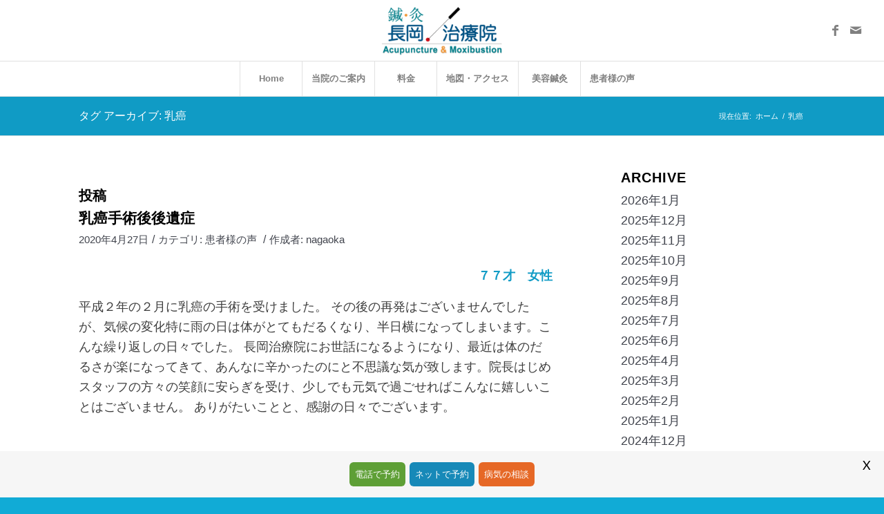

--- FILE ---
content_type: text/html; charset=UTF-8
request_url: https://www.n-acp.com/archives/tag/%E4%B9%B3%E7%99%8C
body_size: 18676
content:
<!DOCTYPE html>
<html lang="ja" class="html_stretched responsive av-preloader-disabled av-default-lightbox  html_header_top html_logo_center html_bottom_nav_header html_menu_right html_slim html_header_sticky_disabled html_header_shrinking_disabled html_mobile_menu_tablet html_header_searchicon_disabled html_content_align_center html_header_unstick_top_disabled html_header_stretch html_av-submenu-hidden html_av-submenu-display-click html_av-overlay-side html_av-overlay-side-classic html_av-submenu-clone html_entry_id_1782 av-cookies-no-cookie-consent av-no-preview html_text_menu_active ">
<head>
<meta charset="UTF-8" />
<meta name="robots" content="noindex, follow" />


<!-- mobile setting -->
<meta name="viewport" content="width=device-width, initial-scale=1">

<!-- Scripts/CSS and wp_head hook -->
<title>乳癌 &#8211; 鍼灸・長岡治療院 | 名古屋市天白区にある東洋医学の鍼灸院</title>
<meta name='robots' content='max-image-preview:large' />
	<style>img:is([sizes="auto" i], [sizes^="auto," i]) { contain-intrinsic-size: 3000px 1500px }</style>
	<link rel='dns-prefetch' href='//www.googletagmanager.com' />
<link rel='dns-prefetch' href='//fonts.googleapis.com' />
<link rel="alternate" type="application/rss+xml" title="鍼灸・長岡治療院 | 名古屋市天白区にある東洋医学の鍼灸院 &raquo; フィード" href="https://www.n-acp.com/feed" />
<link rel="alternate" type="application/rss+xml" title="鍼灸・長岡治療院 | 名古屋市天白区にある東洋医学の鍼灸院 &raquo; コメントフィード" href="https://www.n-acp.com/comments/feed" />
<link rel="alternate" type="application/rss+xml" title="鍼灸・長岡治療院 | 名古屋市天白区にある東洋医学の鍼灸院 &raquo; 乳癌 タグのフィード" href="https://www.n-acp.com/archives/tag/%e4%b9%b3%e7%99%8c/feed" />
<script type="text/javascript">
/* <![CDATA[ */
window._wpemojiSettings = {"baseUrl":"https:\/\/s.w.org\/images\/core\/emoji\/16.0.1\/72x72\/","ext":".png","svgUrl":"https:\/\/s.w.org\/images\/core\/emoji\/16.0.1\/svg\/","svgExt":".svg","source":{"concatemoji":"https:\/\/www.n-acp.com\/n-acp.com\/wp-includes\/js\/wp-emoji-release.min.js?ver=6.8.3"}};
/*! This file is auto-generated */
!function(s,n){var o,i,e;function c(e){try{var t={supportTests:e,timestamp:(new Date).valueOf()};sessionStorage.setItem(o,JSON.stringify(t))}catch(e){}}function p(e,t,n){e.clearRect(0,0,e.canvas.width,e.canvas.height),e.fillText(t,0,0);var t=new Uint32Array(e.getImageData(0,0,e.canvas.width,e.canvas.height).data),a=(e.clearRect(0,0,e.canvas.width,e.canvas.height),e.fillText(n,0,0),new Uint32Array(e.getImageData(0,0,e.canvas.width,e.canvas.height).data));return t.every(function(e,t){return e===a[t]})}function u(e,t){e.clearRect(0,0,e.canvas.width,e.canvas.height),e.fillText(t,0,0);for(var n=e.getImageData(16,16,1,1),a=0;a<n.data.length;a++)if(0!==n.data[a])return!1;return!0}function f(e,t,n,a){switch(t){case"flag":return n(e,"\ud83c\udff3\ufe0f\u200d\u26a7\ufe0f","\ud83c\udff3\ufe0f\u200b\u26a7\ufe0f")?!1:!n(e,"\ud83c\udde8\ud83c\uddf6","\ud83c\udde8\u200b\ud83c\uddf6")&&!n(e,"\ud83c\udff4\udb40\udc67\udb40\udc62\udb40\udc65\udb40\udc6e\udb40\udc67\udb40\udc7f","\ud83c\udff4\u200b\udb40\udc67\u200b\udb40\udc62\u200b\udb40\udc65\u200b\udb40\udc6e\u200b\udb40\udc67\u200b\udb40\udc7f");case"emoji":return!a(e,"\ud83e\udedf")}return!1}function g(e,t,n,a){var r="undefined"!=typeof WorkerGlobalScope&&self instanceof WorkerGlobalScope?new OffscreenCanvas(300,150):s.createElement("canvas"),o=r.getContext("2d",{willReadFrequently:!0}),i=(o.textBaseline="top",o.font="600 32px Arial",{});return e.forEach(function(e){i[e]=t(o,e,n,a)}),i}function t(e){var t=s.createElement("script");t.src=e,t.defer=!0,s.head.appendChild(t)}"undefined"!=typeof Promise&&(o="wpEmojiSettingsSupports",i=["flag","emoji"],n.supports={everything:!0,everythingExceptFlag:!0},e=new Promise(function(e){s.addEventListener("DOMContentLoaded",e,{once:!0})}),new Promise(function(t){var n=function(){try{var e=JSON.parse(sessionStorage.getItem(o));if("object"==typeof e&&"number"==typeof e.timestamp&&(new Date).valueOf()<e.timestamp+604800&&"object"==typeof e.supportTests)return e.supportTests}catch(e){}return null}();if(!n){if("undefined"!=typeof Worker&&"undefined"!=typeof OffscreenCanvas&&"undefined"!=typeof URL&&URL.createObjectURL&&"undefined"!=typeof Blob)try{var e="postMessage("+g.toString()+"("+[JSON.stringify(i),f.toString(),p.toString(),u.toString()].join(",")+"));",a=new Blob([e],{type:"text/javascript"}),r=new Worker(URL.createObjectURL(a),{name:"wpTestEmojiSupports"});return void(r.onmessage=function(e){c(n=e.data),r.terminate(),t(n)})}catch(e){}c(n=g(i,f,p,u))}t(n)}).then(function(e){for(var t in e)n.supports[t]=e[t],n.supports.everything=n.supports.everything&&n.supports[t],"flag"!==t&&(n.supports.everythingExceptFlag=n.supports.everythingExceptFlag&&n.supports[t]);n.supports.everythingExceptFlag=n.supports.everythingExceptFlag&&!n.supports.flag,n.DOMReady=!1,n.readyCallback=function(){n.DOMReady=!0}}).then(function(){return e}).then(function(){var e;n.supports.everything||(n.readyCallback(),(e=n.source||{}).concatemoji?t(e.concatemoji):e.wpemoji&&e.twemoji&&(t(e.twemoji),t(e.wpemoji)))}))}((window,document),window._wpemojiSettings);
/* ]]> */
</script>
<link rel='stylesheet' id='avia-grid-css' href='https://www.n-acp.com/n-acp.com/wp-content/themes/enfold/css/grid.css?ver=4.7.4' type='text/css' media='all' />
<link rel='stylesheet' id='avia-base-css' href='https://www.n-acp.com/n-acp.com/wp-content/themes/enfold/css/base.css?ver=4.7.4' type='text/css' media='all' />
<link rel='stylesheet' id='avia-layout-css' href='https://www.n-acp.com/n-acp.com/wp-content/themes/enfold/css/layout.css?ver=4.7.4' type='text/css' media='all' />
<link rel='stylesheet' id='avia-module-blog-css' href='https://www.n-acp.com/n-acp.com/wp-content/themes/enfold/config-templatebuilder/avia-shortcodes/blog/blog.css?ver=6.8.3' type='text/css' media='all' />
<link rel='stylesheet' id='avia-module-postslider-css' href='https://www.n-acp.com/n-acp.com/wp-content/themes/enfold/config-templatebuilder/avia-shortcodes/postslider/postslider.css?ver=6.8.3' type='text/css' media='all' />
<link rel='stylesheet' id='avia-module-button-css' href='https://www.n-acp.com/n-acp.com/wp-content/themes/enfold/config-templatebuilder/avia-shortcodes/buttons/buttons.css?ver=6.8.3' type='text/css' media='all' />
<link rel='stylesheet' id='avia-module-button-fullwidth-css' href='https://www.n-acp.com/n-acp.com/wp-content/themes/enfold/config-templatebuilder/avia-shortcodes/buttons_fullwidth/buttons_fullwidth.css?ver=6.8.3' type='text/css' media='all' />
<link rel='stylesheet' id='avia-module-catalogue-css' href='https://www.n-acp.com/n-acp.com/wp-content/themes/enfold/config-templatebuilder/avia-shortcodes/catalogue/catalogue.css?ver=6.8.3' type='text/css' media='all' />
<link rel='stylesheet' id='avia-module-comments-css' href='https://www.n-acp.com/n-acp.com/wp-content/themes/enfold/config-templatebuilder/avia-shortcodes/comments/comments.css?ver=6.8.3' type='text/css' media='all' />
<link rel='stylesheet' id='avia-module-contact-css' href='https://www.n-acp.com/n-acp.com/wp-content/themes/enfold/config-templatebuilder/avia-shortcodes/contact/contact.css?ver=6.8.3' type='text/css' media='all' />
<link rel='stylesheet' id='avia-module-gallery-css' href='https://www.n-acp.com/n-acp.com/wp-content/themes/enfold/config-templatebuilder/avia-shortcodes/gallery/gallery.css?ver=6.8.3' type='text/css' media='all' />
<link rel='stylesheet' id='avia-module-slideshow-css' href='https://www.n-acp.com/n-acp.com/wp-content/themes/enfold/config-templatebuilder/avia-shortcodes/slideshow/slideshow.css?ver=6.8.3' type='text/css' media='all' />
<link rel='stylesheet' id='avia-module-gallery-hor-css' href='https://www.n-acp.com/n-acp.com/wp-content/themes/enfold/config-templatebuilder/avia-shortcodes/gallery_horizontal/gallery_horizontal.css?ver=6.8.3' type='text/css' media='all' />
<link rel='stylesheet' id='avia-module-maps-css' href='https://www.n-acp.com/n-acp.com/wp-content/themes/enfold/config-templatebuilder/avia-shortcodes/google_maps/google_maps.css?ver=6.8.3' type='text/css' media='all' />
<link rel='stylesheet' id='avia-module-gridrow-css' href='https://www.n-acp.com/n-acp.com/wp-content/themes/enfold/config-templatebuilder/avia-shortcodes/grid_row/grid_row.css?ver=6.8.3' type='text/css' media='all' />
<link rel='stylesheet' id='avia-module-heading-css' href='https://www.n-acp.com/n-acp.com/wp-content/themes/enfold/config-templatebuilder/avia-shortcodes/heading/heading.css?ver=6.8.3' type='text/css' media='all' />
<link rel='stylesheet' id='avia-module-hr-css' href='https://www.n-acp.com/n-acp.com/wp-content/themes/enfold/config-templatebuilder/avia-shortcodes/hr/hr.css?ver=6.8.3' type='text/css' media='all' />
<link rel='stylesheet' id='avia-module-icon-css' href='https://www.n-acp.com/n-acp.com/wp-content/themes/enfold/config-templatebuilder/avia-shortcodes/icon/icon.css?ver=6.8.3' type='text/css' media='all' />
<link rel='stylesheet' id='avia-module-iconbox-css' href='https://www.n-acp.com/n-acp.com/wp-content/themes/enfold/config-templatebuilder/avia-shortcodes/iconbox/iconbox.css?ver=6.8.3' type='text/css' media='all' />
<link rel='stylesheet' id='avia-module-iconlist-css' href='https://www.n-acp.com/n-acp.com/wp-content/themes/enfold/config-templatebuilder/avia-shortcodes/iconlist/iconlist.css?ver=6.8.3' type='text/css' media='all' />
<link rel='stylesheet' id='avia-module-image-css' href='https://www.n-acp.com/n-acp.com/wp-content/themes/enfold/config-templatebuilder/avia-shortcodes/image/image.css?ver=6.8.3' type='text/css' media='all' />
<link rel='stylesheet' id='avia-module-masonry-css' href='https://www.n-acp.com/n-acp.com/wp-content/themes/enfold/config-templatebuilder/avia-shortcodes/masonry_entries/masonry_entries.css?ver=6.8.3' type='text/css' media='all' />
<link rel='stylesheet' id='avia-siteloader-css' href='https://www.n-acp.com/n-acp.com/wp-content/themes/enfold/css/avia-snippet-site-preloader.css?ver=6.8.3' type='text/css' media='all' />
<link rel='stylesheet' id='avia-modfule-notification-css' href='https://www.n-acp.com/n-acp.com/wp-content/themes/enfold/config-templatebuilder/avia-shortcodes/notification/notification.css?ver=6.8.3' type='text/css' media='all' />
<link rel='stylesheet' id='avia-module-numbers-css' href='https://www.n-acp.com/n-acp.com/wp-content/themes/enfold/config-templatebuilder/avia-shortcodes/numbers/numbers.css?ver=6.8.3' type='text/css' media='all' />
<link rel='stylesheet' id='avia-sc-search-css' href='https://www.n-acp.com/n-acp.com/wp-content/themes/enfold/config-templatebuilder/avia-shortcodes/search/search.css?ver=6.8.3' type='text/css' media='all' />
<link rel='stylesheet' id='avia-module-slideshow-fullsize-css' href='https://www.n-acp.com/n-acp.com/wp-content/themes/enfold/config-templatebuilder/avia-shortcodes/slideshow_fullsize/slideshow_fullsize.css?ver=6.8.3' type='text/css' media='all' />
<link rel='stylesheet' id='avia-module-social-css' href='https://www.n-acp.com/n-acp.com/wp-content/themes/enfold/config-templatebuilder/avia-shortcodes/social_share/social_share.css?ver=6.8.3' type='text/css' media='all' />
<link rel='stylesheet' id='avia-module-table-css' href='https://www.n-acp.com/n-acp.com/wp-content/themes/enfold/config-templatebuilder/avia-shortcodes/table/table.css?ver=6.8.3' type='text/css' media='all' />
<link rel='stylesheet' id='avia-module-tabs-css' href='https://www.n-acp.com/n-acp.com/wp-content/themes/enfold/config-templatebuilder/avia-shortcodes/tabs/tabs.css?ver=6.8.3' type='text/css' media='all' />
<link rel='stylesheet' id='avia-module-team-css' href='https://www.n-acp.com/n-acp.com/wp-content/themes/enfold/config-templatebuilder/avia-shortcodes/team/team.css?ver=6.8.3' type='text/css' media='all' />
<link rel='stylesheet' id='avia-module-timeline-css' href='https://www.n-acp.com/n-acp.com/wp-content/themes/enfold/config-templatebuilder/avia-shortcodes/timeline/timeline.css?ver=6.8.3' type='text/css' media='all' />
<link rel='stylesheet' id='avia-module-video-css' href='https://www.n-acp.com/n-acp.com/wp-content/themes/enfold/config-templatebuilder/avia-shortcodes/video/video.css?ver=6.8.3' type='text/css' media='all' />
<style id='wp-emoji-styles-inline-css' type='text/css'>

	img.wp-smiley, img.emoji {
		display: inline !important;
		border: none !important;
		box-shadow: none !important;
		height: 1em !important;
		width: 1em !important;
		margin: 0 0.07em !important;
		vertical-align: -0.1em !important;
		background: none !important;
		padding: 0 !important;
	}
</style>
<link rel='stylesheet' id='wp-block-library-css' href='https://www.n-acp.com/n-acp.com/wp-includes/css/dist/block-library/style.min.css?ver=6.8.3' type='text/css' media='all' />
<style id='classic-theme-styles-inline-css' type='text/css'>
/*! This file is auto-generated */
.wp-block-button__link{color:#fff;background-color:#32373c;border-radius:9999px;box-shadow:none;text-decoration:none;padding:calc(.667em + 2px) calc(1.333em + 2px);font-size:1.125em}.wp-block-file__button{background:#32373c;color:#fff;text-decoration:none}
</style>
<style id='global-styles-inline-css' type='text/css'>
:root{--wp--preset--aspect-ratio--square: 1;--wp--preset--aspect-ratio--4-3: 4/3;--wp--preset--aspect-ratio--3-4: 3/4;--wp--preset--aspect-ratio--3-2: 3/2;--wp--preset--aspect-ratio--2-3: 2/3;--wp--preset--aspect-ratio--16-9: 16/9;--wp--preset--aspect-ratio--9-16: 9/16;--wp--preset--color--black: #000000;--wp--preset--color--cyan-bluish-gray: #abb8c3;--wp--preset--color--white: #ffffff;--wp--preset--color--pale-pink: #f78da7;--wp--preset--color--vivid-red: #cf2e2e;--wp--preset--color--luminous-vivid-orange: #ff6900;--wp--preset--color--luminous-vivid-amber: #fcb900;--wp--preset--color--light-green-cyan: #7bdcb5;--wp--preset--color--vivid-green-cyan: #00d084;--wp--preset--color--pale-cyan-blue: #8ed1fc;--wp--preset--color--vivid-cyan-blue: #0693e3;--wp--preset--color--vivid-purple: #9b51e0;--wp--preset--gradient--vivid-cyan-blue-to-vivid-purple: linear-gradient(135deg,rgba(6,147,227,1) 0%,rgb(155,81,224) 100%);--wp--preset--gradient--light-green-cyan-to-vivid-green-cyan: linear-gradient(135deg,rgb(122,220,180) 0%,rgb(0,208,130) 100%);--wp--preset--gradient--luminous-vivid-amber-to-luminous-vivid-orange: linear-gradient(135deg,rgba(252,185,0,1) 0%,rgba(255,105,0,1) 100%);--wp--preset--gradient--luminous-vivid-orange-to-vivid-red: linear-gradient(135deg,rgba(255,105,0,1) 0%,rgb(207,46,46) 100%);--wp--preset--gradient--very-light-gray-to-cyan-bluish-gray: linear-gradient(135deg,rgb(238,238,238) 0%,rgb(169,184,195) 100%);--wp--preset--gradient--cool-to-warm-spectrum: linear-gradient(135deg,rgb(74,234,220) 0%,rgb(151,120,209) 20%,rgb(207,42,186) 40%,rgb(238,44,130) 60%,rgb(251,105,98) 80%,rgb(254,248,76) 100%);--wp--preset--gradient--blush-light-purple: linear-gradient(135deg,rgb(255,206,236) 0%,rgb(152,150,240) 100%);--wp--preset--gradient--blush-bordeaux: linear-gradient(135deg,rgb(254,205,165) 0%,rgb(254,45,45) 50%,rgb(107,0,62) 100%);--wp--preset--gradient--luminous-dusk: linear-gradient(135deg,rgb(255,203,112) 0%,rgb(199,81,192) 50%,rgb(65,88,208) 100%);--wp--preset--gradient--pale-ocean: linear-gradient(135deg,rgb(255,245,203) 0%,rgb(182,227,212) 50%,rgb(51,167,181) 100%);--wp--preset--gradient--electric-grass: linear-gradient(135deg,rgb(202,248,128) 0%,rgb(113,206,126) 100%);--wp--preset--gradient--midnight: linear-gradient(135deg,rgb(2,3,129) 0%,rgb(40,116,252) 100%);--wp--preset--font-size--small: 13px;--wp--preset--font-size--medium: 20px;--wp--preset--font-size--large: 36px;--wp--preset--font-size--x-large: 42px;--wp--preset--spacing--20: 0.44rem;--wp--preset--spacing--30: 0.67rem;--wp--preset--spacing--40: 1rem;--wp--preset--spacing--50: 1.5rem;--wp--preset--spacing--60: 2.25rem;--wp--preset--spacing--70: 3.38rem;--wp--preset--spacing--80: 5.06rem;--wp--preset--shadow--natural: 6px 6px 9px rgba(0, 0, 0, 0.2);--wp--preset--shadow--deep: 12px 12px 50px rgba(0, 0, 0, 0.4);--wp--preset--shadow--sharp: 6px 6px 0px rgba(0, 0, 0, 0.2);--wp--preset--shadow--outlined: 6px 6px 0px -3px rgba(255, 255, 255, 1), 6px 6px rgba(0, 0, 0, 1);--wp--preset--shadow--crisp: 6px 6px 0px rgba(0, 0, 0, 1);}:where(.is-layout-flex){gap: 0.5em;}:where(.is-layout-grid){gap: 0.5em;}body .is-layout-flex{display: flex;}.is-layout-flex{flex-wrap: wrap;align-items: center;}.is-layout-flex > :is(*, div){margin: 0;}body .is-layout-grid{display: grid;}.is-layout-grid > :is(*, div){margin: 0;}:where(.wp-block-columns.is-layout-flex){gap: 2em;}:where(.wp-block-columns.is-layout-grid){gap: 2em;}:where(.wp-block-post-template.is-layout-flex){gap: 1.25em;}:where(.wp-block-post-template.is-layout-grid){gap: 1.25em;}.has-black-color{color: var(--wp--preset--color--black) !important;}.has-cyan-bluish-gray-color{color: var(--wp--preset--color--cyan-bluish-gray) !important;}.has-white-color{color: var(--wp--preset--color--white) !important;}.has-pale-pink-color{color: var(--wp--preset--color--pale-pink) !important;}.has-vivid-red-color{color: var(--wp--preset--color--vivid-red) !important;}.has-luminous-vivid-orange-color{color: var(--wp--preset--color--luminous-vivid-orange) !important;}.has-luminous-vivid-amber-color{color: var(--wp--preset--color--luminous-vivid-amber) !important;}.has-light-green-cyan-color{color: var(--wp--preset--color--light-green-cyan) !important;}.has-vivid-green-cyan-color{color: var(--wp--preset--color--vivid-green-cyan) !important;}.has-pale-cyan-blue-color{color: var(--wp--preset--color--pale-cyan-blue) !important;}.has-vivid-cyan-blue-color{color: var(--wp--preset--color--vivid-cyan-blue) !important;}.has-vivid-purple-color{color: var(--wp--preset--color--vivid-purple) !important;}.has-black-background-color{background-color: var(--wp--preset--color--black) !important;}.has-cyan-bluish-gray-background-color{background-color: var(--wp--preset--color--cyan-bluish-gray) !important;}.has-white-background-color{background-color: var(--wp--preset--color--white) !important;}.has-pale-pink-background-color{background-color: var(--wp--preset--color--pale-pink) !important;}.has-vivid-red-background-color{background-color: var(--wp--preset--color--vivid-red) !important;}.has-luminous-vivid-orange-background-color{background-color: var(--wp--preset--color--luminous-vivid-orange) !important;}.has-luminous-vivid-amber-background-color{background-color: var(--wp--preset--color--luminous-vivid-amber) !important;}.has-light-green-cyan-background-color{background-color: var(--wp--preset--color--light-green-cyan) !important;}.has-vivid-green-cyan-background-color{background-color: var(--wp--preset--color--vivid-green-cyan) !important;}.has-pale-cyan-blue-background-color{background-color: var(--wp--preset--color--pale-cyan-blue) !important;}.has-vivid-cyan-blue-background-color{background-color: var(--wp--preset--color--vivid-cyan-blue) !important;}.has-vivid-purple-background-color{background-color: var(--wp--preset--color--vivid-purple) !important;}.has-black-border-color{border-color: var(--wp--preset--color--black) !important;}.has-cyan-bluish-gray-border-color{border-color: var(--wp--preset--color--cyan-bluish-gray) !important;}.has-white-border-color{border-color: var(--wp--preset--color--white) !important;}.has-pale-pink-border-color{border-color: var(--wp--preset--color--pale-pink) !important;}.has-vivid-red-border-color{border-color: var(--wp--preset--color--vivid-red) !important;}.has-luminous-vivid-orange-border-color{border-color: var(--wp--preset--color--luminous-vivid-orange) !important;}.has-luminous-vivid-amber-border-color{border-color: var(--wp--preset--color--luminous-vivid-amber) !important;}.has-light-green-cyan-border-color{border-color: var(--wp--preset--color--light-green-cyan) !important;}.has-vivid-green-cyan-border-color{border-color: var(--wp--preset--color--vivid-green-cyan) !important;}.has-pale-cyan-blue-border-color{border-color: var(--wp--preset--color--pale-cyan-blue) !important;}.has-vivid-cyan-blue-border-color{border-color: var(--wp--preset--color--vivid-cyan-blue) !important;}.has-vivid-purple-border-color{border-color: var(--wp--preset--color--vivid-purple) !important;}.has-vivid-cyan-blue-to-vivid-purple-gradient-background{background: var(--wp--preset--gradient--vivid-cyan-blue-to-vivid-purple) !important;}.has-light-green-cyan-to-vivid-green-cyan-gradient-background{background: var(--wp--preset--gradient--light-green-cyan-to-vivid-green-cyan) !important;}.has-luminous-vivid-amber-to-luminous-vivid-orange-gradient-background{background: var(--wp--preset--gradient--luminous-vivid-amber-to-luminous-vivid-orange) !important;}.has-luminous-vivid-orange-to-vivid-red-gradient-background{background: var(--wp--preset--gradient--luminous-vivid-orange-to-vivid-red) !important;}.has-very-light-gray-to-cyan-bluish-gray-gradient-background{background: var(--wp--preset--gradient--very-light-gray-to-cyan-bluish-gray) !important;}.has-cool-to-warm-spectrum-gradient-background{background: var(--wp--preset--gradient--cool-to-warm-spectrum) !important;}.has-blush-light-purple-gradient-background{background: var(--wp--preset--gradient--blush-light-purple) !important;}.has-blush-bordeaux-gradient-background{background: var(--wp--preset--gradient--blush-bordeaux) !important;}.has-luminous-dusk-gradient-background{background: var(--wp--preset--gradient--luminous-dusk) !important;}.has-pale-ocean-gradient-background{background: var(--wp--preset--gradient--pale-ocean) !important;}.has-electric-grass-gradient-background{background: var(--wp--preset--gradient--electric-grass) !important;}.has-midnight-gradient-background{background: var(--wp--preset--gradient--midnight) !important;}.has-small-font-size{font-size: var(--wp--preset--font-size--small) !important;}.has-medium-font-size{font-size: var(--wp--preset--font-size--medium) !important;}.has-large-font-size{font-size: var(--wp--preset--font-size--large) !important;}.has-x-large-font-size{font-size: var(--wp--preset--font-size--x-large) !important;}
:where(.wp-block-post-template.is-layout-flex){gap: 1.25em;}:where(.wp-block-post-template.is-layout-grid){gap: 1.25em;}
:where(.wp-block-columns.is-layout-flex){gap: 2em;}:where(.wp-block-columns.is-layout-grid){gap: 2em;}
:root :where(.wp-block-pullquote){font-size: 1.5em;line-height: 1.6;}
</style>
<link rel='stylesheet' id='contact-form-7-css' href='https://www.n-acp.com/n-acp.com/wp-content/plugins/contact-form-7/includes/css/styles.css?ver=6.1.3' type='text/css' media='all' />
<link rel='stylesheet' id='welcomebar-front-css' href='https://www.n-acp.com/n-acp.com/wp-content/plugins/mystickymenu-pro/css/welcomebar-front.css?ver=2.5.6' type='text/css' media='all' />
<link rel='stylesheet' id='welcomebar-animate-css' href='https://www.n-acp.com/n-acp.com/wp-content/plugins/mystickymenu-pro/css/welcomebar-animate.css?ver=2.5.6' type='text/css' media='all' />
<link rel='stylesheet' id='google-fonts-css' href='https://fonts.googleapis.com/css?family=Lato%3A400%2C500%2C600%2C700%7CPoppins%3A400%2C500%2C600%2C700&#038;ver=2.5.6' type='text/css' media='all' />
<link rel='stylesheet' id='parent-style-css' href='https://www.n-acp.com/n-acp.com/wp-content/themes/enfold/style.css?ver=6.8.3' type='text/css' media='all' />
<link rel='stylesheet' id='child-style-css' href='https://www.n-acp.com/n-acp.com/wp-content/themes/enfold-child/style.css?ver=6.8.3' type='text/css' media='all' />
<link rel='stylesheet' id='avia-scs-css' href='https://www.n-acp.com/n-acp.com/wp-content/themes/enfold/css/shortcodes.css?ver=4.7.4' type='text/css' media='all' />
<link rel='stylesheet' id='avia-popup-css-css' href='https://www.n-acp.com/n-acp.com/wp-content/themes/enfold/js/aviapopup/magnific-popup.css?ver=4.7.4' type='text/css' media='screen' />
<link rel='stylesheet' id='avia-lightbox-css' href='https://www.n-acp.com/n-acp.com/wp-content/themes/enfold/css/avia-snippet-lightbox.css?ver=4.7.4' type='text/css' media='screen' />
<link rel='stylesheet' id='avia-widget-css-css' href='https://www.n-acp.com/n-acp.com/wp-content/themes/enfold/css/avia-snippet-widget.css?ver=4.7.4' type='text/css' media='screen' />
<link rel='stylesheet' id='avia-dynamic-css' href='https://www.n-acp.com/n-acp.com/wp-content/uploads/dynamic_avia/enfold_child.css?ver=68e629b25699c' type='text/css' media='all' />
<link rel='stylesheet' id='avia-custom-css' href='https://www.n-acp.com/n-acp.com/wp-content/themes/enfold/css/custom.css?ver=4.7.4' type='text/css' media='all' />
<link rel='stylesheet' id='avia-style-css' href='https://www.n-acp.com/n-acp.com/wp-content/themes/enfold-child/style.css?ver=4.7.4' type='text/css' media='all' />
<link rel='stylesheet' id='jquery-ui-smoothness-css' href='https://www.n-acp.com/n-acp.com/wp-content/plugins/contact-form-7/includes/js/jquery-ui/themes/smoothness/jquery-ui.min.css?ver=1.12.1' type='text/css' media='screen' />
<script type="text/javascript" src="https://www.n-acp.com/n-acp.com/wp-includes/js/jquery/jquery.min.js?ver=3.7.1" id="jquery-core-js"></script>
<script type="text/javascript" src="https://www.n-acp.com/n-acp.com/wp-includes/js/jquery/jquery-migrate.min.js?ver=3.4.1" id="jquery-migrate-js"></script>
<script type="text/javascript" src="https://www.n-acp.com/n-acp.com/wp-content/themes/enfold/js/avia-compat.js?ver=4.7.4" id="avia-compat-js"></script>

<!-- Site Kit によって追加された Google タグ（gtag.js）スニペット -->
<!-- Google アナリティクス スニペット (Site Kit が追加) -->
<script type="text/javascript" src="https://www.googletagmanager.com/gtag/js?id=GT-WPL62PHX" id="google_gtagjs-js" async></script>
<script type="text/javascript" id="google_gtagjs-js-after">
/* <![CDATA[ */
window.dataLayer = window.dataLayer || [];function gtag(){dataLayer.push(arguments);}
gtag("set","linker",{"domains":["www.n-acp.com"]});
gtag("js", new Date());
gtag("set", "developer_id.dZTNiMT", true);
gtag("config", "GT-WPL62PHX");
 window._googlesitekit = window._googlesitekit || {}; window._googlesitekit.throttledEvents = []; window._googlesitekit.gtagEvent = (name, data) => { var key = JSON.stringify( { name, data } ); if ( !! window._googlesitekit.throttledEvents[ key ] ) { return; } window._googlesitekit.throttledEvents[ key ] = true; setTimeout( () => { delete window._googlesitekit.throttledEvents[ key ]; }, 5 ); gtag( "event", name, { ...data, event_source: "site-kit" } ); }; 
/* ]]> */
</script>
<link rel="https://api.w.org/" href="https://www.n-acp.com/wp-json/" /><link rel="alternate" title="JSON" type="application/json" href="https://www.n-acp.com/wp-json/wp/v2/tags/19" /><link rel="EditURI" type="application/rsd+xml" title="RSD" href="https://www.n-acp.com/n-acp.com/xmlrpc.php?rsd" />
<meta name="generator" content="WordPress 6.8.3" />
<meta name="generator" content="Site Kit by Google 1.166.0" /><style id="mystickymenu" type="text/css">#mysticky-nav { width:100%; position: static; }#mysticky-nav.wrapfixed { position:fixed; left: 0px; margin-top:0px;  z-index: 99990; -webkit-transition: 0.3s; -moz-transition: 0.3s; -o-transition: 0.3s; transition: 0.3s; -ms-filter:"progid:DXImageTransform.Microsoft.Alpha(Opacity=90)"; filter: alpha(opacity=90); opacity:0.9; background-color: #f7f5e7;}#mysticky-nav.wrapfixed .myfixed{ background-color: #f7f5e7; position: relative;top: auto;left: auto;right: auto;}#mysticky-nav .myfixed { margin:0 auto; float:none; border:0px; background:none; max-width:100%; }</style>			<style type="text/css">
																															</style>
			<link rel="profile" href="http://gmpg.org/xfn/11" />
<link rel="alternate" type="application/rss+xml" title="鍼灸・長岡治療院 | 名古屋市天白区にある東洋医学の鍼灸院 RSS2 Feed" href="https://www.n-acp.com/feed" />
<link rel="pingback" href="https://www.n-acp.com/n-acp.com/xmlrpc.php" />
<!--[if lt IE 9]><script src="https://www.n-acp.com/n-acp.com/wp-content/themes/enfold/js/html5shiv.js"></script><![endif]-->
<link rel="icon" href="https://www.n-acp.com/n-acp.com/wp-content/uploads/2021/02/icon.png" type="image/png">
<style type='text/css'>
@font-face {font-family: 'entypo-fontello'; font-weight: normal; font-style: normal; font-display: auto;
src: url('https://www.n-acp.com/n-acp.com/wp-content/themes/enfold/config-templatebuilder/avia-template-builder/assets/fonts/entypo-fontello.eot');
src: url('https://www.n-acp.com/n-acp.com/wp-content/themes/enfold/config-templatebuilder/avia-template-builder/assets/fonts/entypo-fontello.eot?#iefix') format('embedded-opentype'), 
url('https://www.n-acp.com/n-acp.com/wp-content/themes/enfold/config-templatebuilder/avia-template-builder/assets/fonts/entypo-fontello.woff') format('woff'),
url('https://www.n-acp.com/n-acp.com/wp-content/themes/enfold/config-templatebuilder/avia-template-builder/assets/fonts/entypo-fontello.woff2') format('woff2'),
url('https://www.n-acp.com/n-acp.com/wp-content/themes/enfold/config-templatebuilder/avia-template-builder/assets/fonts/entypo-fontello.ttf') format('truetype'), 
url('https://www.n-acp.com/n-acp.com/wp-content/themes/enfold/config-templatebuilder/avia-template-builder/assets/fonts/entypo-fontello.svg#entypo-fontello') format('svg');
} #top .avia-font-entypo-fontello, body .avia-font-entypo-fontello, html body [data-av_iconfont='entypo-fontello']:before{ font-family: 'entypo-fontello'; }

@font-face {font-family: 'medical'; font-weight: normal; font-style: normal; font-display: auto;
src: url('https://www.n-acp.com/n-acp.com/wp-content/uploads/avia_fonts/medical/medical.eot');
src: url('https://www.n-acp.com/n-acp.com/wp-content/uploads/avia_fonts/medical/medical.eot?#iefix') format('embedded-opentype'), 
url('https://www.n-acp.com/n-acp.com/wp-content/uploads/avia_fonts/medical/medical.woff') format('woff'),
url('https://www.n-acp.com/n-acp.com/wp-content/uploads/avia_fonts/medical/medical.woff2') format('woff2'),
url('https://www.n-acp.com/n-acp.com/wp-content/uploads/avia_fonts/medical/medical.ttf') format('truetype'), 
url('https://www.n-acp.com/n-acp.com/wp-content/uploads/avia_fonts/medical/medical.svg#medical') format('svg');
} #top .avia-font-medical, body .avia-font-medical, html body [data-av_iconfont='medical']:before{ font-family: 'medical'; }

@font-face {font-family: 'fontello'; font-weight: normal; font-style: normal; font-display: auto;
src: url('https://www.n-acp.com/n-acp.com/wp-content/uploads/avia_fonts/fontello/fontello.eot');
src: url('https://www.n-acp.com/n-acp.com/wp-content/uploads/avia_fonts/fontello/fontello.eot?#iefix') format('embedded-opentype'), 
url('https://www.n-acp.com/n-acp.com/wp-content/uploads/avia_fonts/fontello/fontello.woff') format('woff'),
url('https://www.n-acp.com/n-acp.com/wp-content/uploads/avia_fonts/fontello/fontello.woff2') format('woff2'),
url('https://www.n-acp.com/n-acp.com/wp-content/uploads/avia_fonts/fontello/fontello.ttf') format('truetype'), 
url('https://www.n-acp.com/n-acp.com/wp-content/uploads/avia_fonts/fontello/fontello.svg#fontello') format('svg');
} #top .avia-font-fontello, body .avia-font-fontello, html body [data-av_iconfont='fontello']:before{ font-family: 'fontello'; }
</style>

<!--
Debugging Info for Theme support: 

Theme: Enfold
Version: 4.7.4
Installed: enfold
AviaFramework Version: 5.0
AviaBuilder Version: 4.7.1.1
aviaElementManager Version: 1.0.1
- - - - - - - - - - -
ChildTheme: Enfold Child
ChildTheme Version: 1.0.0
ChildTheme Installed: enfold

ML:1024-PU:13-PLA:13
WP:6.8.3
Compress: CSS:disabled - JS:disabled
Updates: disabled
PLAu:12
-->
</head>




<body id="top" class="archive tag tag-19 wp-theme-enfold wp-child-theme-enfold-child  rtl_columns stretched helvetica-websave helvetica no_sidebar_border" itemscope="itemscope" itemtype="https://schema.org/WebPage" >

	
	<div id='wrap_all'>

	
<header id='header' class='all_colors header_color light_bg_color  av_header_top av_logo_center av_bottom_nav_header av_menu_right av_slim av_header_sticky_disabled av_header_shrinking_disabled av_header_stretch av_mobile_menu_tablet av_header_searchicon_disabled av_header_unstick_top_disabled av_seperator_big_border'  role="banner" itemscope="itemscope" itemtype="https://schema.org/WPHeader" >

		<div  id='header_main' class='container_wrap container_wrap_logo'>
	
        <div class='container av-logo-container'><div class='inner-container'><span class='logo'><a href='https://www.n-acp.com/'><img height='100' width='300' src='https://n-acp.sakura.ne.jp/n-acp.com/wp-content/uploads/2020/04/logo-1-300x111.png' alt='鍼灸・長岡治療院 | 名古屋市天白区にある東洋医学の鍼灸院' title='' /></a></span><ul class='noLightbox social_bookmarks icon_count_2'><li class='social_bookmarks_facebook av-social-link-facebook social_icon_1'><a target="_blank" aria-label="Link to Facebook" href='https://www.facebook.com/tetsuki.nagaoka?__tn__=%2Cd*F*F-R&#038;eid=ARCFEtZBa0-HgaUeQ3KALzPzDsD4fc_LNJlB9oA5qrlmms3x6_gIF8fJDQqwFRhNL4LBS4PVFa-hikjo&#038;tn-str=*F' aria-hidden='false' data-av_icon='' data-av_iconfont='entypo-fontello' title='Facebook' rel="noopener"><span class='avia_hidden_link_text'>Facebook</span></a></li><li class='social_bookmarks_mail av-social-link-mail social_icon_2'><a  aria-label="Link to Mail" href='https://www.n-acp.com/mailform/' aria-hidden='false' data-av_icon='' data-av_iconfont='entypo-fontello' title='Mail'><span class='avia_hidden_link_text'>Mail</span></a></li></ul></div></div><div id='header_main_alternate' class='container_wrap'><div class='container'><nav class='main_menu' data-selectname='Select a page'  role="navigation" itemscope="itemscope" itemtype="https://schema.org/SiteNavigationElement" ><div class="avia-menu av-main-nav-wrap"><ul id="avia-menu" class="menu av-main-nav"><li id="menu-item-1117" class="menu-item menu-item-type-post_type menu-item-object-page menu-item-home menu-item-top-level menu-item-top-level-1"><a href="https://www.n-acp.com/" itemprop="url"><span class="avia-bullet"></span><span class="avia-menu-text">Home</span><span class="avia-menu-fx"><span class="avia-arrow-wrap"><span class="avia-arrow"></span></span></span></a></li>
<li id="menu-item-1121" class="menu-item menu-item-type-post_type menu-item-object-page menu-item-has-children menu-item-top-level menu-item-top-level-2"><a href="https://www.n-acp.com/guidance" itemprop="url"><span class="avia-bullet"></span><span class="avia-menu-text">当院のご案内</span><span class="avia-menu-fx"><span class="avia-arrow-wrap"><span class="avia-arrow"></span></span></span></a>


<ul class="sub-menu">
	<li id="menu-item-5635" class="menu-item menu-item-type-post_type menu-item-object-page"><a href="https://www.n-acp.com/jisseki" itemprop="url"><span class="avia-bullet"></span><span class="avia-menu-text">データで見る鍼灸治療の実績</span></a></li>
	<li id="menu-item-5658" class="menu-item menu-item-type-custom menu-item-object-custom"><a href="https://www.n-acp.com/guidance/#weektime" itemprop="url"><span class="avia-bullet"></span><span class="avia-menu-text">診療時間・休診日</span></a></li>
	<li id="menu-item-5897" class="menu-item menu-item-type-custom menu-item-object-custom"><a href="https://www.n-acp.com/guidance/#tokucho" itemprop="url"><span class="avia-bullet"></span><span class="avia-menu-text">当院の特徴</span></a></li>
	<li id="menu-item-5898" class="menu-item menu-item-type-custom menu-item-object-custom"><a href="https://www.n-acp.com/guidance/#renkei" itemprop="url"><span class="avia-bullet"></span><span class="avia-menu-text">医療連携について</span></a></li>
	<li id="menu-item-5744" class="menu-item menu-item-type-custom menu-item-object-custom"><a href="https://www.n-acp.com/guidance/#nagare" itemprop="url"><span class="avia-bullet"></span><span class="avia-menu-text">治療の流れ</span></a></li>
	<li id="menu-item-5896" class="menu-item menu-item-type-custom menu-item-object-custom"><a href="https://www.n-acp.com/guidance/#hariqa" itemprop="url"><span class="avia-bullet"></span><span class="avia-menu-text">初めて受ける鍼灸Q&#038;A</span></a></li>
	<li id="menu-item-8876" class="menu-item menu-item-type-custom menu-item-object-custom"><a href="https://carecle.com/questionnaire/new?clinic_id=2011&amp;questionnaire_id=2750" itemprop="url"><span class="avia-bullet"></span><span class="avia-menu-text">問診票はこちら</span></a></li>
	<li id="menu-item-1841" class="menu-item menu-item-type-post_type menu-item-object-page"><a href="https://www.n-acp.com/staff" itemprop="url"><span class="avia-bullet"></span><span class="avia-menu-text">スタッフ紹介</span></a></li>
	<li id="menu-item-1233" class="menu-item menu-item-type-post_type menu-item-object-page"><a href="https://www.n-acp.com/oriental" itemprop="url"><span class="avia-bullet"></span><span class="avia-menu-text">東洋医学</span></a></li>
	<li id="menu-item-5643" class="menu-item menu-item-type-taxonomy menu-item-object-category"><a href="https://www.n-acp.com/archives/category/nagaoka-diary" itemprop="url"><span class="avia-bullet"></span><span class="avia-menu-text">長岡治療院日記</span></a></li>
</ul>
</li>
<li id="menu-item-1231" class="menu-item menu-item-type-post_type menu-item-object-page menu-item-has-children menu-item-top-level menu-item-top-level-3"><a href="https://www.n-acp.com/insurance" itemprop="url"><span class="avia-bullet"></span><span class="avia-menu-text">料金</span><span class="avia-menu-fx"><span class="avia-arrow-wrap"><span class="avia-arrow"></span></span></span></a>


<ul class="sub-menu">
	<li id="menu-item-5837" class="menu-item menu-item-type-custom menu-item-object-custom"><a href="https://www.n-acp.com/insurance/#hoken-tekio" itemprop="url"><span class="avia-bullet"></span><span class="avia-menu-text">保険取り扱いについて</span></a></li>
	<li id="menu-item-5838" class="menu-item menu-item-type-custom menu-item-object-custom"><a href="https://www.n-acp.com/insurance/#hoken-nagare" itemprop="url"><span class="avia-bullet"></span><span class="avia-menu-text">保険治療の流れ</span></a></li>
	<li id="menu-item-5839" class="menu-item menu-item-type-custom menu-item-object-custom"><a href="https://www.n-acp.com/insurance/#homon" itemprop="url"><span class="avia-bullet"></span><span class="avia-menu-text">往診について</span></a></li>
</ul>
</li>
<li id="menu-item-1234" class="menu-item menu-item-type-post_type menu-item-object-page menu-item-has-children menu-item-top-level menu-item-top-level-4"><a href="https://www.n-acp.com/access" itemprop="url"><span class="avia-bullet"></span><span class="avia-menu-text">地図・アクセス</span><span class="avia-menu-fx"><span class="avia-arrow-wrap"><span class="avia-arrow"></span></span></span></a>


<ul class="sub-menu">
	<li id="menu-item-5675" class="menu-item menu-item-type-custom menu-item-object-custom"><a href="https://www.n-acp.com/access/#map" itemprop="url"><span class="avia-bullet"></span><span class="avia-menu-text">地図</span></a></li>
	<li id="menu-item-5674" class="menu-item menu-item-type-custom menu-item-object-custom"><a href="https://www.n-acp.com/access/#traffic" itemprop="url"><span class="avia-bullet"></span><span class="avia-menu-text">公共交通機関</span></a></li>
	<li id="menu-item-6030" class="menu-item menu-item-type-custom menu-item-object-custom"><a href="https://www.n-acp.com/access/#car" itemprop="url"><span class="avia-bullet"></span><span class="avia-menu-text">お車のご案内</span></a></li>
</ul>
</li>
<li id="menu-item-6031" class="menu-item menu-item-type-custom menu-item-object-custom menu-item-top-level menu-item-top-level-5"><a target="_blank" href="https://www.n-acp.com/biyou/" itemprop="url"><span class="avia-bullet"></span><span class="avia-menu-text">美容鍼灸</span><span class="avia-menu-fx"><span class="avia-arrow-wrap"><span class="avia-arrow"></span></span></span></a></li>
<li id="menu-item-1808" class="menu-item menu-item-type-post_type menu-item-object-page menu-item-top-level menu-item-top-level-6"><a href="https://www.n-acp.com/voice" itemprop="url"><span class="avia-bullet"></span><span class="avia-menu-text">患者様の声</span><span class="avia-menu-fx"><span class="avia-arrow-wrap"><span class="avia-arrow"></span></span></span></a></li>
<li class="av-burger-menu-main menu-item-avia-special av-small-burger-icon">
	        			<a href="#" aria-label="Menu" aria-hidden="false">
							<span class="av-hamburger av-hamburger--spin av-js-hamburger">
								<span class="av-hamburger-box">
						          <span class="av-hamburger-inner"></span>
						          <strong>Menu</strong>
								</span>
							</span>
							<span class="avia_hidden_link_text">Menu</span>
						</a>
	        		   </li></ul></div></nav></div> </div> 
		<!-- end container_wrap-->
		</div>
		<div class='header_bg'></div>

<!-- end header -->
</header>
		
	<div id='main' class='all_colors' data-scroll-offset='0'>

	<div class='stretch_full container_wrap alternate_color light_bg_color title_container'><div class='container'><h1 class='main-title entry-title '><a href='https://www.n-acp.com/archives/tag/%e4%b9%b3%e7%99%8c' rel='bookmark' title='Permanent Link: タグ アーカイブ:  乳癌'  itemprop="headline" >タグ アーカイブ:  乳癌</a></h1><div class="breadcrumb breadcrumbs avia-breadcrumbs"><div class="breadcrumb-trail" ><span class="trail-before"><span class="breadcrumb-title">現在位置: </span></span> <span  itemscope="itemscope" itemtype="https://schema.org/BreadcrumbList" ><span  itemscope="itemscope" itemtype="https://schema.org/ListItem" itemprop="itemListElement" ><a itemprop="url"href="https://www.n-acp.com" title="鍼灸・長岡治療院 | 名古屋市天白区にある東洋医学の鍼灸院" rel="home" class="trail-begin"><span itemprop="name">ホーム</span></a><span itemprop="position" class="hidden">1</span></span></span> <span class="sep">/</span> <span class="trail-end">乳癌</span></div></div></div></div>
        <div class='container_wrap container_wrap_first main_color sidebar_right'>

            <div class='container template-blog '>

                <main class='content av-content-small alpha units'  role="main" itemprop="mainContentOfPage" itemscope="itemscope" itemtype="https://schema.org/Blog" >

                    <div class="category-term-description">
                                            </div>

                    <h3 class='post-title tag-page-post-type-title '>投稿</h3><article class='post-entry post-entry-type-standard post-entry-1782 post-loop-1 post-parity-odd custom  post-1782 post type-post status-publish format-standard hentry category-customer-voice tag-19 tag-57'  itemscope="itemscope" itemtype="https://schema.org/BlogPosting" ><div class='blog-meta'></div><div class='entry-content-wrapper clearfix standard-content'><header class="entry-content-header"><h2 class='post-title entry-title '  itemprop="headline" >	<a href='https://www.n-acp.com/archives/1782' rel='bookmark' title='Permanent Link: 乳癌手術後後遺症'>乳癌手術後後遺症			<span class='post-format-icon minor-meta'></span>	</a></h2><span class='post-meta-infos'><time class='date-container minor-meta updated' >2020年4月27日</time><span class='text-sep text-sep-date'>/</span><span class="blog-categories minor-meta">カテゴリ:  <a href="https://www.n-acp.com/archives/category/customer-voice" rel="tag">患者様の声</a> </span><span class="text-sep text-sep-cat">/</span><span class="blog-author minor-meta">作成者:  <span class="entry-author-link"  itemprop="author" ><span class="author"><span class="fn"><a href="https://www.n-acp.com/archives/author/nagaoka" title="nagaoka の投稿" rel="author">nagaoka</a></span></span></span></span></span></header><div class="entry-content"  itemprop="text" >
<p class="has-text-align-right"><strong>７７才　女性</strong></p>



<p>平成２年の２月に乳癌の手術を受けました。
その後の再発はございませんでしたが、気候の変化特に雨の日は体がとてもだるくなり、半日横になってしまいます。こんな繰り返しの日々でした。
長岡治療院にお世話になるようになり、最近は体のだるさが楽になってきて、あんなに辛かったのにと不思議な気が致します。院長はじめスタッフの方々の笑顔に安らぎを受け、少しでも元気で過ごせればこんなに嬉しいことはございません。
ありがたいことと、感謝の日々でございます。</p>
</div><footer class="entry-footer"></footer><div class='post_delimiter'></div></div><div class='post_author_timeline'></div><span class='hidden'>
				<span class='av-structured-data'  itemprop="image" itemscope="itemscope" itemtype="https://schema.org/ImageObject" >
						<span itemprop='url'>https://n-acp.sakura.ne.jp/n-acp.com/wp-content/uploads/2020/04/logo-1-300x111.png</span>
						<span itemprop='height'>0</span>
						<span itemprop='width'>0</span>
				</span>
				<span class='av-structured-data'  itemprop="publisher" itemtype="https://schema.org/Organization" itemscope="itemscope" >
						<span itemprop='name'>nagaoka</span>
						<span itemprop='logo' itemscope itemtype='https://schema.org/ImageObject'>
							<span itemprop='url'>https://n-acp.sakura.ne.jp/n-acp.com/wp-content/uploads/2020/04/logo-1-300x111.png</span>
						 </span>
				</span><span class='av-structured-data'  itemprop="author" itemscope="itemscope" itemtype="https://schema.org/Person" ><span itemprop='name'>nagaoka</span></span><span class='av-structured-data'  itemprop="datePublished" datetime="2020-04-27T12:35:09+09:00" >2020-04-27 12:35:09</span><span class='av-structured-data'  itemprop="dateModified" itemtype="https://schema.org/dateModified" >2020-04-27 12:35:09</span><span class='av-structured-data'  itemprop="mainEntityOfPage" itemtype="https://schema.org/mainEntityOfPage" ><span itemprop='name'>乳癌手術後後遺症</span></span></span></article><article class='post-entry post-entry-type-standard post-entry-1757 post-loop-2 post-parity-even custom  post-1757 post type-post status-publish format-standard hentry category-customer-voice tag-18 tag-19 tag-21'  itemscope="itemscope" itemtype="https://schema.org/BlogPosting" ><div class='blog-meta'></div><div class='entry-content-wrapper clearfix standard-content'><header class="entry-content-header"><h2 class='post-title entry-title '  itemprop="headline" >	<a href='https://www.n-acp.com/archives/1757' rel='bookmark' title='Permanent Link: うつ病・乳癌手術後の浮腫'>うつ病・乳癌手術後の浮腫			<span class='post-format-icon minor-meta'></span>	</a></h2><span class='post-meta-infos'><time class='date-container minor-meta updated' >2020年4月27日</time><span class='text-sep text-sep-date'>/</span><span class="blog-categories minor-meta">カテゴリ:  <a href="https://www.n-acp.com/archives/category/customer-voice" rel="tag">患者様の声</a> </span><span class="text-sep text-sep-cat">/</span><span class="blog-author minor-meta">作成者:  <span class="entry-author-link"  itemprop="author" ><span class="author"><span class="fn"><a href="https://www.n-acp.com/archives/author/nagaoka" title="nagaoka の投稿" rel="author">nagaoka</a></span></span></span></span></span></header><div class="entry-content"  itemprop="text" >
<p class="has-text-align-right"><strong>名古屋市中川区　伊藤　みほ　４５才</strong></p>



<p>私は鍼治療に対してずっと痛みを伴うもので、その恐怖心のせいか、かなりマイナスイメージを持っていました。そんな私が、長岡先生にお世話になるようになったきっかけは、信頼のおける友人のご紹介ということに加え、８年前にストレスからくるうつ症状がひどく、その改善の為“藁をも縋る想い”という気持ちが強かったからだと思います。

　 初診の日、記入に３０分はかかる程細かな問診表に驚きましたが、その後丁寧な質疑応答と鍼灸に関しての説明に誠実さを感じ、治療をお願いすることにしました。
その日の治療で、今まで滞っていた血液が音を立てて流れ出すような体感があり、“針ってすごいかも！それに痛くない”と感動したことを今でもよく憶えています。
今から４年前になりますが、“乳がんの手術で左脇のリンパ節を切除した為、現在は浮腫予防の治療を主として頂いています。ホリスティック医療に通じる鍼灸って本当に奥が深いなぁと日々感動しています。
長岡先生をはじめスタッフの方々の温かなお心に癒され、週１回のペースで通院していると病気知らずでいられることに感謝しています。</p>
</div><footer class="entry-footer"></footer><div class='post_delimiter'></div></div><div class='post_author_timeline'></div><span class='hidden'>
				<span class='av-structured-data'  itemprop="image" itemscope="itemscope" itemtype="https://schema.org/ImageObject" >
						<span itemprop='url'>https://n-acp.sakura.ne.jp/n-acp.com/wp-content/uploads/2020/04/logo-1-300x111.png</span>
						<span itemprop='height'>0</span>
						<span itemprop='width'>0</span>
				</span>
				<span class='av-structured-data'  itemprop="publisher" itemtype="https://schema.org/Organization" itemscope="itemscope" >
						<span itemprop='name'>nagaoka</span>
						<span itemprop='logo' itemscope itemtype='https://schema.org/ImageObject'>
							<span itemprop='url'>https://n-acp.sakura.ne.jp/n-acp.com/wp-content/uploads/2020/04/logo-1-300x111.png</span>
						 </span>
				</span><span class='av-structured-data'  itemprop="author" itemscope="itemscope" itemtype="https://schema.org/Person" ><span itemprop='name'>nagaoka</span></span><span class='av-structured-data'  itemprop="datePublished" datetime="2020-04-27T12:35:07+09:00" >2020-04-27 12:35:07</span><span class='av-structured-data'  itemprop="dateModified" itemtype="https://schema.org/dateModified" >2020-04-27 12:35:07</span><span class='av-structured-data'  itemprop="mainEntityOfPage" itemtype="https://schema.org/mainEntityOfPage" ><span itemprop='name'>うつ病・乳癌手術後の浮腫</span></span></span></article><article class='post-entry post-entry-type-standard post-entry-4471 post-loop-3 post-parity-odd post-entry-last custom  post-4471 post type-post status-publish format-standard hentry category-nagaoka-diary tag-19 tag-96'  itemscope="itemscope" itemtype="https://schema.org/BlogPosting" ><div class='blog-meta'></div><div class='entry-content-wrapper clearfix standard-content'><header class="entry-content-header"><h2 class='post-title entry-title '  itemprop="headline" >	<a href='https://www.n-acp.com/archives/4471' rel='bookmark' title='Permanent Link: 乳がん治療の副作用には鍼治療が有効'>乳がん治療の副作用には鍼治療が有効			<span class='post-format-icon minor-meta'></span>	</a></h2><span class='post-meta-infos'><time class='date-container minor-meta updated' >2014年5月2日</time><span class='text-sep text-sep-date'>/</span><span class="blog-categories minor-meta">カテゴリ:  <a href="https://www.n-acp.com/archives/category/nagaoka-diary" rel="tag">長岡治療院日記</a> </span><span class="text-sep text-sep-cat">/</span><span class="blog-author minor-meta">作成者:  <span class="entry-author-link"  itemprop="author" ><span class="author"><span class="fn"><a href="https://www.n-acp.com/archives/author/nagaoka" title="nagaoka の投稿" rel="author">nagaoka</a></span></span></span></span></span></header><div class="entry-content"  itemprop="text" ><p><img decoding="async" src="https://n-acp.sakura.ne.jp/n-acp.com/wp-content/uploads/2020/06/o3872259214548975102.jpg" width="560" height=""></p>
<p>米国ＣＮＮや全米テレビ局が14年3月18日～20日付のニュースで</p>
<p>「鍼治療が乳がん治療の副作用改善に効果がある」と報じた</p>
<p>ニュースの元は医学誌「Cancer」最新号が掲載した</p>
<p>米国メリーランド大学医学部の研究チームによる研究結果</p>
<p>研究では、乳がんの化学療法によって起こるほてりや痛み吐き気が</p>
<p>改善することが明らかになったと報じられた</p>
<p>研究の主査は「今回の実験では鍼治療に副作用がほとんどなく、</p>
<p>ほてりと関節症状に十分な効果がある可能性が明らかになった」とインタビューに答えている</p>
<p>我々の臨床現場ではがん治療の副作用による吐き気や食欲不振、体重減少</p>
<p>痛みに鍼治療が有効であることは実証されているが</p>
<p>全米ネットワークのマスコミが取り上げたことは大いに結構</p>
<p>多くのがん化学療法や抗がん剤の副作用に苦しんでいる患者さんに知っていただきたい</p>
</div><footer class="entry-footer"></footer><div class='post_delimiter'></div></div><div class='post_author_timeline'></div><span class='hidden'>
				<span class='av-structured-data'  itemprop="image" itemscope="itemscope" itemtype="https://schema.org/ImageObject" >
						<span itemprop='url'>https://n-acp.sakura.ne.jp/n-acp.com/wp-content/uploads/2020/04/logo-1-300x111.png</span>
						<span itemprop='height'>0</span>
						<span itemprop='width'>0</span>
				</span>
				<span class='av-structured-data'  itemprop="publisher" itemtype="https://schema.org/Organization" itemscope="itemscope" >
						<span itemprop='name'>nagaoka</span>
						<span itemprop='logo' itemscope itemtype='https://schema.org/ImageObject'>
							<span itemprop='url'>https://n-acp.sakura.ne.jp/n-acp.com/wp-content/uploads/2020/04/logo-1-300x111.png</span>
						 </span>
				</span><span class='av-structured-data'  itemprop="author" itemscope="itemscope" itemtype="https://schema.org/Person" ><span itemprop='name'>nagaoka</span></span><span class='av-structured-data'  itemprop="datePublished" datetime="2014-05-02T19:42:22+09:00" >2014-05-02 19:42:22</span><span class='av-structured-data'  itemprop="dateModified" itemtype="https://schema.org/dateModified" >2020-09-17 15:27:33</span><span class='av-structured-data'  itemprop="mainEntityOfPage" itemtype="https://schema.org/mainEntityOfPage" ><span itemprop='name'>乳がん治療の副作用には鍼治療が有効</span></span></span></article><div class='custom'></div>
                <!--end content-->
                </main>

                <aside class='sidebar sidebar_right   alpha units'  role="complementary" itemscope="itemscope" itemtype="https://schema.org/WPSideBar" ><div class='inner_sidebar extralight-border'><section id="archives-4" class="widget clearfix widget_archive"><h3 class="widgettitle">Archive</h3>
			<ul>
					<li><a href='https://www.n-acp.com/archives/date/2026/01'>2026年1月</a></li>
	<li><a href='https://www.n-acp.com/archives/date/2025/12'>2025年12月</a></li>
	<li><a href='https://www.n-acp.com/archives/date/2025/11'>2025年11月</a></li>
	<li><a href='https://www.n-acp.com/archives/date/2025/10'>2025年10月</a></li>
	<li><a href='https://www.n-acp.com/archives/date/2025/09'>2025年9月</a></li>
	<li><a href='https://www.n-acp.com/archives/date/2025/08'>2025年8月</a></li>
	<li><a href='https://www.n-acp.com/archives/date/2025/07'>2025年7月</a></li>
	<li><a href='https://www.n-acp.com/archives/date/2025/06'>2025年6月</a></li>
	<li><a href='https://www.n-acp.com/archives/date/2025/04'>2025年4月</a></li>
	<li><a href='https://www.n-acp.com/archives/date/2025/03'>2025年3月</a></li>
	<li><a href='https://www.n-acp.com/archives/date/2025/02'>2025年2月</a></li>
	<li><a href='https://www.n-acp.com/archives/date/2025/01'>2025年1月</a></li>
	<li><a href='https://www.n-acp.com/archives/date/2024/12'>2024年12月</a></li>
	<li><a href='https://www.n-acp.com/archives/date/2024/11'>2024年11月</a></li>
	<li><a href='https://www.n-acp.com/archives/date/2024/10'>2024年10月</a></li>
	<li><a href='https://www.n-acp.com/archives/date/2024/09'>2024年9月</a></li>
	<li><a href='https://www.n-acp.com/archives/date/2024/08'>2024年8月</a></li>
	<li><a href='https://www.n-acp.com/archives/date/2024/07'>2024年7月</a></li>
	<li><a href='https://www.n-acp.com/archives/date/2024/06'>2024年6月</a></li>
	<li><a href='https://www.n-acp.com/archives/date/2024/05'>2024年5月</a></li>
	<li><a href='https://www.n-acp.com/archives/date/2024/04'>2024年4月</a></li>
	<li><a href='https://www.n-acp.com/archives/date/2024/03'>2024年3月</a></li>
	<li><a href='https://www.n-acp.com/archives/date/2024/02'>2024年2月</a></li>
	<li><a href='https://www.n-acp.com/archives/date/2024/01'>2024年1月</a></li>
	<li><a href='https://www.n-acp.com/archives/date/2023/12'>2023年12月</a></li>
	<li><a href='https://www.n-acp.com/archives/date/2023/10'>2023年10月</a></li>
	<li><a href='https://www.n-acp.com/archives/date/2023/08'>2023年8月</a></li>
	<li><a href='https://www.n-acp.com/archives/date/2023/05'>2023年5月</a></li>
	<li><a href='https://www.n-acp.com/archives/date/2023/04'>2023年4月</a></li>
	<li><a href='https://www.n-acp.com/archives/date/2023/03'>2023年3月</a></li>
	<li><a href='https://www.n-acp.com/archives/date/2023/02'>2023年2月</a></li>
	<li><a href='https://www.n-acp.com/archives/date/2022/12'>2022年12月</a></li>
	<li><a href='https://www.n-acp.com/archives/date/2022/11'>2022年11月</a></li>
	<li><a href='https://www.n-acp.com/archives/date/2022/10'>2022年10月</a></li>
	<li><a href='https://www.n-acp.com/archives/date/2022/09'>2022年9月</a></li>
	<li><a href='https://www.n-acp.com/archives/date/2022/07'>2022年7月</a></li>
	<li><a href='https://www.n-acp.com/archives/date/2022/06'>2022年6月</a></li>
	<li><a href='https://www.n-acp.com/archives/date/2022/05'>2022年5月</a></li>
	<li><a href='https://www.n-acp.com/archives/date/2022/04'>2022年4月</a></li>
	<li><a href='https://www.n-acp.com/archives/date/2022/03'>2022年3月</a></li>
	<li><a href='https://www.n-acp.com/archives/date/2022/02'>2022年2月</a></li>
	<li><a href='https://www.n-acp.com/archives/date/2021/12'>2021年12月</a></li>
	<li><a href='https://www.n-acp.com/archives/date/2021/11'>2021年11月</a></li>
	<li><a href='https://www.n-acp.com/archives/date/2021/09'>2021年9月</a></li>
	<li><a href='https://www.n-acp.com/archives/date/2021/06'>2021年6月</a></li>
	<li><a href='https://www.n-acp.com/archives/date/2021/04'>2021年4月</a></li>
	<li><a href='https://www.n-acp.com/archives/date/2021/02'>2021年2月</a></li>
	<li><a href='https://www.n-acp.com/archives/date/2020/07'>2020年7月</a></li>
	<li><a href='https://www.n-acp.com/archives/date/2020/06'>2020年6月</a></li>
	<li><a href='https://www.n-acp.com/archives/date/2020/05'>2020年5月</a></li>
	<li><a href='https://www.n-acp.com/archives/date/2020/04'>2020年4月</a></li>
	<li><a href='https://www.n-acp.com/archives/date/2020/03'>2020年3月</a></li>
	<li><a href='https://www.n-acp.com/archives/date/2020/02'>2020年2月</a></li>
	<li><a href='https://www.n-acp.com/archives/date/2020/01'>2020年1月</a></li>
	<li><a href='https://www.n-acp.com/archives/date/2019/12'>2019年12月</a></li>
	<li><a href='https://www.n-acp.com/archives/date/2019/11'>2019年11月</a></li>
	<li><a href='https://www.n-acp.com/archives/date/2019/10'>2019年10月</a></li>
	<li><a href='https://www.n-acp.com/archives/date/2019/09'>2019年9月</a></li>
	<li><a href='https://www.n-acp.com/archives/date/2019/08'>2019年8月</a></li>
	<li><a href='https://www.n-acp.com/archives/date/2019/07'>2019年7月</a></li>
	<li><a href='https://www.n-acp.com/archives/date/2019/06'>2019年6月</a></li>
	<li><a href='https://www.n-acp.com/archives/date/2019/05'>2019年5月</a></li>
	<li><a href='https://www.n-acp.com/archives/date/2019/04'>2019年4月</a></li>
	<li><a href='https://www.n-acp.com/archives/date/2019/03'>2019年3月</a></li>
	<li><a href='https://www.n-acp.com/archives/date/2019/02'>2019年2月</a></li>
	<li><a href='https://www.n-acp.com/archives/date/2019/01'>2019年1月</a></li>
	<li><a href='https://www.n-acp.com/archives/date/2018/12'>2018年12月</a></li>
	<li><a href='https://www.n-acp.com/archives/date/2018/11'>2018年11月</a></li>
	<li><a href='https://www.n-acp.com/archives/date/2018/10'>2018年10月</a></li>
	<li><a href='https://www.n-acp.com/archives/date/2018/08'>2018年8月</a></li>
	<li><a href='https://www.n-acp.com/archives/date/2018/07'>2018年7月</a></li>
	<li><a href='https://www.n-acp.com/archives/date/2018/06'>2018年6月</a></li>
	<li><a href='https://www.n-acp.com/archives/date/2018/05'>2018年5月</a></li>
	<li><a href='https://www.n-acp.com/archives/date/2018/04'>2018年4月</a></li>
	<li><a href='https://www.n-acp.com/archives/date/2018/03'>2018年3月</a></li>
	<li><a href='https://www.n-acp.com/archives/date/2018/02'>2018年2月</a></li>
	<li><a href='https://www.n-acp.com/archives/date/2018/01'>2018年1月</a></li>
	<li><a href='https://www.n-acp.com/archives/date/2017/12'>2017年12月</a></li>
	<li><a href='https://www.n-acp.com/archives/date/2017/11'>2017年11月</a></li>
	<li><a href='https://www.n-acp.com/archives/date/2017/10'>2017年10月</a></li>
	<li><a href='https://www.n-acp.com/archives/date/2017/09'>2017年9月</a></li>
	<li><a href='https://www.n-acp.com/archives/date/2017/08'>2017年8月</a></li>
	<li><a href='https://www.n-acp.com/archives/date/2017/07'>2017年7月</a></li>
	<li><a href='https://www.n-acp.com/archives/date/2017/06'>2017年6月</a></li>
	<li><a href='https://www.n-acp.com/archives/date/2017/05'>2017年5月</a></li>
	<li><a href='https://www.n-acp.com/archives/date/2017/04'>2017年4月</a></li>
	<li><a href='https://www.n-acp.com/archives/date/2017/03'>2017年3月</a></li>
	<li><a href='https://www.n-acp.com/archives/date/2017/02'>2017年2月</a></li>
	<li><a href='https://www.n-acp.com/archives/date/2017/01'>2017年1月</a></li>
	<li><a href='https://www.n-acp.com/archives/date/2016/12'>2016年12月</a></li>
	<li><a href='https://www.n-acp.com/archives/date/2016/11'>2016年11月</a></li>
	<li><a href='https://www.n-acp.com/archives/date/2016/10'>2016年10月</a></li>
	<li><a href='https://www.n-acp.com/archives/date/2016/09'>2016年9月</a></li>
	<li><a href='https://www.n-acp.com/archives/date/2016/08'>2016年8月</a></li>
	<li><a href='https://www.n-acp.com/archives/date/2016/07'>2016年7月</a></li>
	<li><a href='https://www.n-acp.com/archives/date/2016/06'>2016年6月</a></li>
	<li><a href='https://www.n-acp.com/archives/date/2016/05'>2016年5月</a></li>
	<li><a href='https://www.n-acp.com/archives/date/2016/04'>2016年4月</a></li>
	<li><a href='https://www.n-acp.com/archives/date/2016/03'>2016年3月</a></li>
	<li><a href='https://www.n-acp.com/archives/date/2016/02'>2016年2月</a></li>
	<li><a href='https://www.n-acp.com/archives/date/2016/01'>2016年1月</a></li>
	<li><a href='https://www.n-acp.com/archives/date/2015/12'>2015年12月</a></li>
	<li><a href='https://www.n-acp.com/archives/date/2015/11'>2015年11月</a></li>
	<li><a href='https://www.n-acp.com/archives/date/2015/10'>2015年10月</a></li>
	<li><a href='https://www.n-acp.com/archives/date/2015/09'>2015年9月</a></li>
	<li><a href='https://www.n-acp.com/archives/date/2015/08'>2015年8月</a></li>
	<li><a href='https://www.n-acp.com/archives/date/2015/07'>2015年7月</a></li>
	<li><a href='https://www.n-acp.com/archives/date/2015/06'>2015年6月</a></li>
	<li><a href='https://www.n-acp.com/archives/date/2015/05'>2015年5月</a></li>
	<li><a href='https://www.n-acp.com/archives/date/2015/04'>2015年4月</a></li>
	<li><a href='https://www.n-acp.com/archives/date/2015/03'>2015年3月</a></li>
	<li><a href='https://www.n-acp.com/archives/date/2015/02'>2015年2月</a></li>
	<li><a href='https://www.n-acp.com/archives/date/2015/01'>2015年1月</a></li>
	<li><a href='https://www.n-acp.com/archives/date/2014/12'>2014年12月</a></li>
	<li><a href='https://www.n-acp.com/archives/date/2014/11'>2014年11月</a></li>
	<li><a href='https://www.n-acp.com/archives/date/2014/10'>2014年10月</a></li>
	<li><a href='https://www.n-acp.com/archives/date/2014/09'>2014年9月</a></li>
	<li><a href='https://www.n-acp.com/archives/date/2014/08'>2014年8月</a></li>
	<li><a href='https://www.n-acp.com/archives/date/2014/07'>2014年7月</a></li>
	<li><a href='https://www.n-acp.com/archives/date/2014/06'>2014年6月</a></li>
	<li><a href='https://www.n-acp.com/archives/date/2014/05'>2014年5月</a></li>
	<li><a href='https://www.n-acp.com/archives/date/2014/04'>2014年4月</a></li>
	<li><a href='https://www.n-acp.com/archives/date/2014/03'>2014年3月</a></li>
	<li><a href='https://www.n-acp.com/archives/date/2014/02'>2014年2月</a></li>
	<li><a href='https://www.n-acp.com/archives/date/2014/01'>2014年1月</a></li>
	<li><a href='https://www.n-acp.com/archives/date/2013/12'>2013年12月</a></li>
	<li><a href='https://www.n-acp.com/archives/date/2013/11'>2013年11月</a></li>
	<li><a href='https://www.n-acp.com/archives/date/2013/10'>2013年10月</a></li>
	<li><a href='https://www.n-acp.com/archives/date/2013/09'>2013年9月</a></li>
	<li><a href='https://www.n-acp.com/archives/date/2013/08'>2013年8月</a></li>
	<li><a href='https://www.n-acp.com/archives/date/2013/07'>2013年7月</a></li>
	<li><a href='https://www.n-acp.com/archives/date/2013/06'>2013年6月</a></li>
	<li><a href='https://www.n-acp.com/archives/date/2013/05'>2013年5月</a></li>
	<li><a href='https://www.n-acp.com/archives/date/2013/04'>2013年4月</a></li>
	<li><a href='https://www.n-acp.com/archives/date/2013/03'>2013年3月</a></li>
	<li><a href='https://www.n-acp.com/archives/date/2013/02'>2013年2月</a></li>
	<li><a href='https://www.n-acp.com/archives/date/2013/01'>2013年1月</a></li>
	<li><a href='https://www.n-acp.com/archives/date/2012/12'>2012年12月</a></li>
	<li><a href='https://www.n-acp.com/archives/date/2012/11'>2012年11月</a></li>
	<li><a href='https://www.n-acp.com/archives/date/2012/10'>2012年10月</a></li>
	<li><a href='https://www.n-acp.com/archives/date/2012/09'>2012年9月</a></li>
	<li><a href='https://www.n-acp.com/archives/date/2012/08'>2012年8月</a></li>
	<li><a href='https://www.n-acp.com/archives/date/2012/07'>2012年7月</a></li>
	<li><a href='https://www.n-acp.com/archives/date/2012/06'>2012年6月</a></li>
	<li><a href='https://www.n-acp.com/archives/date/2012/05'>2012年5月</a></li>
	<li><a href='https://www.n-acp.com/archives/date/2012/04'>2012年4月</a></li>
	<li><a href='https://www.n-acp.com/archives/date/2012/03'>2012年3月</a></li>
	<li><a href='https://www.n-acp.com/archives/date/2012/02'>2012年2月</a></li>
	<li><a href='https://www.n-acp.com/archives/date/2012/01'>2012年1月</a></li>
	<li><a href='https://www.n-acp.com/archives/date/2011/12'>2011年12月</a></li>
	<li><a href='https://www.n-acp.com/archives/date/2011/11'>2011年11月</a></li>
	<li><a href='https://www.n-acp.com/archives/date/2011/10'>2011年10月</a></li>
	<li><a href='https://www.n-acp.com/archives/date/2011/09'>2011年9月</a></li>
	<li><a href='https://www.n-acp.com/archives/date/2011/08'>2011年8月</a></li>
	<li><a href='https://www.n-acp.com/archives/date/2011/07'>2011年7月</a></li>
	<li><a href='https://www.n-acp.com/archives/date/2011/06'>2011年6月</a></li>
	<li><a href='https://www.n-acp.com/archives/date/2011/05'>2011年5月</a></li>
	<li><a href='https://www.n-acp.com/archives/date/2011/04'>2011年4月</a></li>
	<li><a href='https://www.n-acp.com/archives/date/2011/03'>2011年3月</a></li>
	<li><a href='https://www.n-acp.com/archives/date/2011/02'>2011年2月</a></li>
	<li><a href='https://www.n-acp.com/archives/date/2011/01'>2011年1月</a></li>
	<li><a href='https://www.n-acp.com/archives/date/2010/12'>2010年12月</a></li>
	<li><a href='https://www.n-acp.com/archives/date/2010/11'>2010年11月</a></li>
	<li><a href='https://www.n-acp.com/archives/date/2010/10'>2010年10月</a></li>
	<li><a href='https://www.n-acp.com/archives/date/2010/09'>2010年9月</a></li>
	<li><a href='https://www.n-acp.com/archives/date/2010/08'>2010年8月</a></li>
	<li><a href='https://www.n-acp.com/archives/date/2010/07'>2010年7月</a></li>
	<li><a href='https://www.n-acp.com/archives/date/2010/04'>2010年4月</a></li>
	<li><a href='https://www.n-acp.com/archives/date/2010/01'>2010年1月</a></li>
	<li><a href='https://www.n-acp.com/archives/date/2009/11'>2009年11月</a></li>
	<li><a href='https://www.n-acp.com/archives/date/2009/10'>2009年10月</a></li>
	<li><a href='https://www.n-acp.com/archives/date/2009/08'>2009年8月</a></li>
	<li><a href='https://www.n-acp.com/archives/date/2009/07'>2009年7月</a></li>
	<li><a href='https://www.n-acp.com/archives/date/2009/06'>2009年6月</a></li>
	<li><a href='https://www.n-acp.com/archives/date/2009/05'>2009年5月</a></li>
	<li><a href='https://www.n-acp.com/archives/date/2009/03'>2009年3月</a></li>
	<li><a href='https://www.n-acp.com/archives/date/2009/02'>2009年2月</a></li>
	<li><a href='https://www.n-acp.com/archives/date/2009/01'>2009年1月</a></li>
	<li><a href='https://www.n-acp.com/archives/date/2008/12'>2008年12月</a></li>
	<li><a href='https://www.n-acp.com/archives/date/2008/06'>2008年6月</a></li>
	<li><a href='https://www.n-acp.com/archives/date/2008/03'>2008年3月</a></li>
	<li><a href='https://www.n-acp.com/archives/date/2008/02'>2008年2月</a></li>
	<li><a href='https://www.n-acp.com/archives/date/2007/12'>2007年12月</a></li>
	<li><a href='https://www.n-acp.com/archives/date/2007/11'>2007年11月</a></li>
	<li><a href='https://www.n-acp.com/archives/date/2007/08'>2007年8月</a></li>
	<li><a href='https://www.n-acp.com/archives/date/2007/06'>2007年6月</a></li>
	<li><a href='https://www.n-acp.com/archives/date/2007/04'>2007年4月</a></li>
	<li><a href='https://www.n-acp.com/archives/date/2007/03'>2007年3月</a></li>
			</ul>

			<span class="seperator extralight-border"></span></section><section id="categories-4" class="widget clearfix widget_categories"><h3 class="widgettitle">Categories</h3>
			<ul>
					<li class="cat-item cat-item-170"><a href="https://www.n-acp.com/archives/category/%e3%81%8a%e7%9f%a5%e3%82%89%e3%81%9b">お知らせ</a>
</li>
	<li class="cat-item cat-item-14"><a href="https://www.n-acp.com/archives/category/customer-voice">患者様の声</a>
</li>
	<li class="cat-item cat-item-1"><a href="https://www.n-acp.com/archives/category/%e6%9c%aa%e5%88%86%e9%a1%9e">未分類</a>
</li>
	<li class="cat-item cat-item-84"><a href="https://www.n-acp.com/archives/category/nagaoka-diary">長岡治療院日記</a>
</li>
			</ul>

			<span class="seperator extralight-border"></span></section><section id="avia_fb_likebox-2" class="widget clearfix avia_fb_likebox"><h3 class="widgettitle">Facebook</h3><div class='av_facebook_widget_wrap ' ><div class="fb-page" data-width="500" data-href="https://www.facebook.com/kriesi.at" data-small-header="false" data-adapt-container-width="true" data-hide-cover="false" data-show-facepile="true" data-show-posts="false"><div class="fb-xfbml-parse-ignore"></div></div></div><span class="seperator extralight-border"></span></section><section id="avia-instagram-feed-2" class="widget clearfix avia-instagram-feed"><h3 class="widgettitle">Instagram</h3><p class="av-instagram-errors-msg">No images available at the moment</p>				<a class="av-instagram-follow avia-button" href="https://instagram.com/jamie_fashion" rel="me" target="lightbox">Follow Me!</a><span class="seperator extralight-border"></span></section></div></aside>
            </div><!--end container-->

        </div><!-- close default .container_wrap element -->


						<div class='container_wrap footer_color' id='footer'>

					<div class='container'>

						<div class='flex_column av_one_third  first el_before_av_one_third'><section id="text-3" class="widget clearfix widget_text"><h3 class="widgettitle">注目情報</h3>			<div class="textwidget"><ul>
<li><a href="https://www.n-acp.com/archives/category/nagaoka-diary">治療院便り</a></li>
<li><a href="http://www.n-acp.com/biyou/">美容鍼灸</a></li>
<li><a href="https://www.n-acp.com/archives/6155">コロナウィルス対策</a></li>
</ul>
</div>
		<span class="seperator extralight-border"></span></section>
		<section id="recent-posts-4" class="widget clearfix widget_recent_entries">
		<h3 class="widgettitle">最近の投稿</h3>
		<ul>
											<li>
					<a href="https://www.n-acp.com/archives/7411">今週(1/19~1/24)の予約状況</a>
											<span class="post-date">2026年1月19日</span>
									</li>
											<li>
					<a href="https://www.n-acp.com/archives/9261">ワクチンの「安全性」って？〜名古屋スタディと公開質問状のはなし〜</a>
											<span class="post-date">2026年1月17日</span>
									</li>
											<li>
					<a href="https://www.n-acp.com/archives/9241">うつ病診療ガイドライン2025で見る｜鍼灸が“補完”として活きる理由</a>
											<span class="post-date">2026年1月7日</span>
									</li>
											<li>
					<a href="https://www.n-acp.com/archives/9222">今年も一年間、ありがとうございました</a>
											<span class="post-date">2025年12月27日</span>
									</li>
											<li>
					<a href="https://www.n-acp.com/archives/9203">年末年始 休業日のお知らせ</a>
											<span class="post-date">2025年12月27日</span>
									</li>
					</ul>

		<span class="seperator extralight-border"></span></section></div><div class='flex_column av_one_third  el_after_av_one_third  el_before_av_one_third '><section id="text-4" class="widget clearfix widget_text"><h3 class="widgettitle">長岡治療院</h3>			<div class="textwidget"><p>〒468-0023<br />
名古屋市天白区御前場町（ごぜんばちょう）13番地<br />
<a href="tel:0528048190">(052)804-8190</a></p>
</div>
		<span class="seperator extralight-border"></span></section></div><div class='flex_column av_one_third  el_after_av_one_third  el_before_av_one_third '><section id="text-5" class="widget clearfix widget_text"><h3 class="widgettitle">受付時間</h3>			<div class="textwidget"><p>月：AM9:00-11:30、PM3:00-7:00<br />
火：AM9:00-11:30、PM3:00-6:30<br />
水：AM9:00-11:30、PM3:00-6:30<br />
木：休み<br />
金：AM9:00-11:30、PM3:00-7:00<br />
土：AM9:00-11:30、PM2:00-5:00<br />
日：休み<br />
祝日：AM9:00-11:30、PM2:00-5:00</p>
</div>
		<span class="seperator extralight-border"></span></section><section id="search-3" class="widget clearfix widget_search"><h3 class="widgettitle">サイト内検索</h3>

<form action="https://www.n-acp.com/" id="searchform" method="get" class="">
	<div>
		<input type="submit" value="" id="searchsubmit" class="button avia-font-entypo-fontello" />
		<input type="text" id="s" name="s" value="" placeholder='Search' />
			</div>
</form><span class="seperator extralight-border"></span></section></div>

					</div>


				<!-- ####### END FOOTER CONTAINER ####### -->
				</div>

	


			

			
				<footer class='container_wrap socket_color' id='socket'  role="contentinfo" itemscope="itemscope" itemtype="https://schema.org/WPFooter" >
                    <div class='container'>

                        <span class='copyright'>© Copyright - 長岡治療院 </span>

                        <ul class='noLightbox social_bookmarks icon_count_2'><li class='social_bookmarks_facebook av-social-link-facebook social_icon_1'><a target="_blank" aria-label="Link to Facebook" href='https://www.facebook.com/tetsuki.nagaoka?__tn__=%2Cd*F*F-R&#038;eid=ARCFEtZBa0-HgaUeQ3KALzPzDsD4fc_LNJlB9oA5qrlmms3x6_gIF8fJDQqwFRhNL4LBS4PVFa-hikjo&#038;tn-str=*F' aria-hidden='false' data-av_icon='' data-av_iconfont='entypo-fontello' title='Facebook' rel="noopener"><span class='avia_hidden_link_text'>Facebook</span></a></li><li class='social_bookmarks_mail av-social-link-mail social_icon_2'><a  aria-label="Link to Mail" href='https://www.n-acp.com/mailform/' aria-hidden='false' data-av_icon='' data-av_iconfont='entypo-fontello' title='Mail'><span class='avia_hidden_link_text'>Mail</span></a></li></ul>
                    </div>

	            <!-- ####### END SOCKET CONTAINER ####### -->
				</footer>


					<!-- end main -->
		</div>
		
		<!-- end wrap_all --></div>

<a href='#top' title='Scroll to top' id='scroll-top-link' aria-hidden='true' data-av_icon='' data-av_iconfont='entypo-fontello'><span class="avia_hidden_link_text">Scroll to top</span></a>

<div id="fb-root"></div>

<script type="speculationrules">
{"prefetch":[{"source":"document","where":{"and":[{"href_matches":"\/*"},{"not":{"href_matches":["\/n-acp.com\/wp-*.php","\/n-acp.com\/wp-admin\/*","\/n-acp.com\/wp-content\/uploads\/*","\/n-acp.com\/wp-content\/*","\/n-acp.com\/wp-content\/plugins\/*","\/n-acp.com\/wp-content\/themes\/enfold-child\/*","\/n-acp.com\/wp-content\/themes\/enfold\/*","\/*\\?(.+)"]}},{"not":{"selector_matches":"a[rel~=\"nofollow\"]"}},{"not":{"selector_matches":".no-prefetch, .no-prefetch a"}}]},"eagerness":"conservative"}]}
</script>
		<div class="mysticky-welcomebar-fixed mysticky-welcomebar-notpresent mysticky-welcomebar-widget-0 mysticky-welcomebar-position-bottom mysticky-welcomebar-showx-desktop mysticky-welcomebar-showx-mobile mysticky-welcomebar-display-desktop mysticky-welcomebar-display-mobile mysticky-welcomebar-attention-default mysticky-welcomebar-entry-effect-none"  data-after-triger="after_a_few_seconds" data-triger-sec="0" data-position="bottom" data-height="60" data-rediect="redirect_to_url" data-aftersubmission="show_welcomebar_every_page" data-automatically-enabled="" data-automatically-triggersec="0" data-welcomebar-widget="0">
			<div class="mysticky-welcomebar-fixed-wrap">
				<div class="mysticky-welcomebar-content">
					<table style="margin-bottom:0px">
<tr>
<td style="border:0px;padding:9px 3px" nowrap>
<a href="tel:0528048190" style="width: 160px;padding: 0.6em;text-align: center;text-decoration: none;border-radius: 6px;color: #fff;background: #5E9F36">電話で予約</a>
</td>
<td style="border:0px;padding:9px 3px" nowrap>
<a href="https://www.n-acp.com/online-reservation" style="width: 160px;padding: 0.6em;text-align: center;text-decoration: none;border-radius: 6px;color: #fff;background: #1789B8">ネットで予約</a></p>
<td style="border:0px;padding:9px 3px" nowrap>
<a href="https://www.n-acp.com/mailform" style="width: 160px;padding: 0.6em;text-align: center;text-decoration: none;border-radius: 6px;color: #fff;background: #E66826">病気の相談</a>
</td>
</tr>
</table>
					<div class="mysticky-welcomebar-thankyou-content" style="display: none;">
											</div>
				</div>
				<div class="mysticky-welcomebar-btn">
					<a href="tel:0528048190"  target="_blank"   data-welcomebar-widget="0">052-804-8190</a>
				</div>
				<a href="javascript:void(0)" class="mysticky-welcomebar-close" data-welcomebar-widget="0">X</a>
			</div>
		</div>
		<style>
		.mysticky-welcomebar-fixed.mysticky-welcomebar-widget-0 {
			background-color: #f6f6f6;
			font-family: Poppins;
		}
		.mysticky-welcomebar-widget-0 .mysticky-welcomebar-fixed-wrap {
			min-height: 60px;
		}
		/*.mysticky-welcomebar-position-top.mysticky-welcomebar-entry-effect-slide-in {
			top: -60px;
		}
		.mysticky-welcomebar-position-bottom.mysticky-welcomebar-entry-effect-slide-in {
			bottom: -60px;
		}*/
		.mysticky-welcomebar-fixed.mysticky-welcomebar-widget-0 .mysticky-welcomebar-content p a,
		.mysticky-welcomebar-fixed.mysticky-welcomebar-widget-0 .mysticky-welcomebar-content p {
			color: #000000;
			font-size: 16px;
		}		
		.mysticky-welcomebar-fixed.mysticky-welcomebar-widget-0 .mysticky-welcomebar-btn a {
			background-color: #000000;
			color: #ffffff;
			font-size: 16px;
		}
		.mysticky-welcomebar-fixed.mysticky-welcomebar-widget-0 .mysticky-welcomebar-thankyou-content p {
			color: ;
			font-size: px;
		}
	</style>
		<script>
	var is_title_include_br = false;
	function set_resize_display() {
		var title = jQuery('.main-title > a');
		if(window.innerWidth < 768) {
			jQuery(title).css("display","block");
			jQuery(title).css("line-height","135%");
			jQuery(title).css("padding-bottom","10px");
		} else {
			jQuery(title).css("display","inline");
			jQuery(title).css("line-height","100%");
			jQuery(title).css("padding-bottom","0px");
		}
	}
	jQuery(document).ready(function(e) {
		var title = jQuery('.main-title > a');
		if(jQuery(title).text().indexOf('/') >= 0) {
			var title_html = jQuery(title).html();
			jQuery(title).html(title_html.replace('/','<br class="small_size_only">'));
			is_title_include_br = true;
			set_resize_display();
		}
		jQuery(window).resize(function() {
			if(is_title_include_br) { set_resize_display(); }
		});
	});
	</script>    <script>
    document.addEventListener("DOMContentLoaded", function() {
        const dialog = document.getElementById("netmenuDialog");
        const openBtn = document.getElementById("openNetmenuDialog");
        if (openBtn) {
            openBtn.addEventListener("click", function() {
                if (dialog) {
                    dialog.style.display = "block";
                }
            });
        }
    });
    </script>
        <div id="netmenuDialog" style="text-align:center; display:none; position:fixed; top:30%; left:50%; transform:translateX(-50%);
    background:#fff; padding:20px; border:1px solid #ccc; z-index:9999;">
      <p>該当する方を選択してください</p>
      <button onclick="location.href=''" style="cursor:pointer;width: 160px;padding: 0.6em;text-align: center;text-decoration: none;border-radius: 6px;color: #fff;background: #5E9F36">初診の方 or 来院日から1年以上空いている方</button><br /><br />
      <button onclick="location.href=''" style="cursor:pointer;width: 160px;padding: 0.6em;text-align: center;text-decoration: none;border-radius: 6px;color: #fff;background: #5E9F36">再診の方</button>
        <br><br>
        <button onclick="document.getElementById('netmenuDialog').style.display='none'" style="cursor:pointer;">キャンセル</button>
    </div>
    
 <script type='text/javascript'>
 /* <![CDATA[ */  
var avia_framework_globals = avia_framework_globals || {};
    avia_framework_globals.frameworkUrl = 'https://www.n-acp.com/n-acp.com/wp-content/themes/enfold/framework/';
    avia_framework_globals.installedAt = 'https://www.n-acp.com/n-acp.com/wp-content/themes/enfold/';
    avia_framework_globals.ajaxurl = 'https://www.n-acp.com/n-acp.com/wp-admin/admin-ajax.php';
/* ]]> */ 
</script>
 
 
<script>(function(d, s, id) {
  var js, fjs = d.getElementsByTagName(s)[0];
  if (d.getElementById(id)) return;
  js = d.createElement(s); js.id = id;
  js.src = "//connect.facebook.net/ja/sdk.js#xfbml=1&version=v2.7";
  fjs.parentNode.insertBefore(js, fjs);
}(document, "script", "facebook-jssdk"));</script><script type="text/javascript" src="https://www.n-acp.com/n-acp.com/wp-content/themes/enfold/js/avia.js?ver=4.7.4" id="avia-default-js"></script>
<script type="text/javascript" src="https://www.n-acp.com/n-acp.com/wp-content/themes/enfold/js/shortcodes.js?ver=4.7.4" id="avia-shortcodes-js"></script>
<script type="text/javascript" src="https://www.n-acp.com/n-acp.com/wp-content/themes/enfold/config-templatebuilder/avia-shortcodes/contact/contact.js?ver=6.8.3" id="avia-module-contact-js"></script>
<script type="text/javascript" src="https://www.n-acp.com/n-acp.com/wp-content/themes/enfold/config-templatebuilder/avia-shortcodes/gallery/gallery.js?ver=6.8.3" id="avia-module-gallery-js"></script>
<script type="text/javascript" src="https://www.n-acp.com/n-acp.com/wp-content/themes/enfold/config-templatebuilder/avia-shortcodes/gallery_horizontal/gallery_horizontal.js?ver=6.8.3" id="avia-module-gallery-hor-js"></script>
<script type="text/javascript" src="https://www.n-acp.com/n-acp.com/wp-content/themes/enfold/config-templatebuilder/avia-shortcodes/iconlist/iconlist.js?ver=6.8.3" id="avia-module-iconlist-js"></script>
<script type="text/javascript" src="https://www.n-acp.com/n-acp.com/wp-content/themes/enfold/config-templatebuilder/avia-shortcodes/portfolio/isotope.js?ver=6.8.3" id="avia-module-isotope-js"></script>
<script type="text/javascript" src="https://www.n-acp.com/n-acp.com/wp-content/themes/enfold/config-templatebuilder/avia-shortcodes/masonry_entries/masonry_entries.js?ver=6.8.3" id="avia-module-masonry-js"></script>
<script type="text/javascript" src="https://www.n-acp.com/n-acp.com/wp-content/themes/enfold/config-templatebuilder/avia-shortcodes/notification/notification.js?ver=6.8.3" id="avia-mofdule-notification-js"></script>
<script type="text/javascript" src="https://www.n-acp.com/n-acp.com/wp-content/themes/enfold/config-templatebuilder/avia-shortcodes/numbers/numbers.js?ver=6.8.3" id="avia-module-numbers-js"></script>
<script type="text/javascript" src="https://www.n-acp.com/n-acp.com/wp-content/themes/enfold/config-templatebuilder/avia-shortcodes/slideshow/slideshow.js?ver=6.8.3" id="avia-module-slideshow-js"></script>
<script type="text/javascript" src="https://www.n-acp.com/n-acp.com/wp-content/themes/enfold/config-templatebuilder/avia-shortcodes/slideshow/slideshow-video.js?ver=6.8.3" id="avia-module-slideshow-video-js"></script>
<script type="text/javascript" src="https://www.n-acp.com/n-acp.com/wp-content/themes/enfold/config-templatebuilder/avia-shortcodes/tabs/tabs.js?ver=6.8.3" id="avia-module-tabs-js"></script>
<script type="text/javascript" src="https://www.n-acp.com/n-acp.com/wp-content/themes/enfold/config-templatebuilder/avia-shortcodes/timeline/timeline.js?ver=6.8.3" id="avia-module-timeline-js"></script>
<script type="text/javascript" src="https://www.n-acp.com/n-acp.com/wp-content/themes/enfold/config-templatebuilder/avia-shortcodes/video/video.js?ver=6.8.3" id="avia-module-video-js"></script>
<script type="text/javascript" src="https://www.n-acp.com/n-acp.com/wp-includes/js/dist/hooks.min.js?ver=4d63a3d491d11ffd8ac6" id="wp-hooks-js"></script>
<script type="text/javascript" src="https://www.n-acp.com/n-acp.com/wp-includes/js/dist/i18n.min.js?ver=5e580eb46a90c2b997e6" id="wp-i18n-js"></script>
<script type="text/javascript" id="wp-i18n-js-after">
/* <![CDATA[ */
wp.i18n.setLocaleData( { 'text direction\u0004ltr': [ 'ltr' ] } );
/* ]]> */
</script>
<script type="text/javascript" src="https://www.n-acp.com/n-acp.com/wp-content/plugins/contact-form-7/includes/swv/js/index.js?ver=6.1.3" id="swv-js"></script>
<script type="text/javascript" id="contact-form-7-js-translations">
/* <![CDATA[ */
( function( domain, translations ) {
	var localeData = translations.locale_data[ domain ] || translations.locale_data.messages;
	localeData[""].domain = domain;
	wp.i18n.setLocaleData( localeData, domain );
} )( "contact-form-7", {"translation-revision-date":"2025-10-29 09:23:50+0000","generator":"GlotPress\/4.0.3","domain":"messages","locale_data":{"messages":{"":{"domain":"messages","plural-forms":"nplurals=1; plural=0;","lang":"ja_JP"},"This contact form is placed in the wrong place.":["\u3053\u306e\u30b3\u30f3\u30bf\u30af\u30c8\u30d5\u30a9\u30fc\u30e0\u306f\u9593\u9055\u3063\u305f\u4f4d\u7f6e\u306b\u7f6e\u304b\u308c\u3066\u3044\u307e\u3059\u3002"],"Error:":["\u30a8\u30e9\u30fc:"]}},"comment":{"reference":"includes\/js\/index.js"}} );
/* ]]> */
</script>
<script type="text/javascript" id="contact-form-7-js-before">
/* <![CDATA[ */
var wpcf7 = {
    "api": {
        "root": "https:\/\/www.n-acp.com\/wp-json\/",
        "namespace": "contact-form-7\/v1"
    },
    "cached": 1
};
/* ]]> */
</script>
<script type="text/javascript" src="https://www.n-acp.com/n-acp.com/wp-content/plugins/contact-form-7/includes/js/index.js?ver=6.1.3" id="contact-form-7-js"></script>
<script type="text/javascript" src="https://www.n-acp.com/n-acp.com/wp-content/plugins/mystickymenu-pro/js/welcomebar-front.js?ver=2.5.6" id="welcomebar-frontjs-js"></script>
<script type="text/javascript" src="https://www.n-acp.com/n-acp.com/wp-content/plugins/mystickymenu-pro/js/detectmobilebrowser.js?ver=2.5.6" id="detectmobilebrowser-js"></script>
<script type="text/javascript" id="mystickymenu-js-extra">
/* <![CDATA[ */
var option = {"mystickyClass":".navbar","activationHeight":"0","disableWidth":"0","disableLargeWidth":"0","adminBar":"false","device_desktop":"1","device_mobile":"1","mystickyTransition":"fade","mysticky_disable_down":"false"};
/* ]]> */
</script>
<script type="text/javascript" src="https://www.n-acp.com/n-acp.com/wp-content/plugins/mystickymenu-pro/js/mystickymenu.min.js?ver=2.5.6" id="mystickymenu-js"></script>
<script type="text/javascript" src="https://www.n-acp.com/n-acp.com/wp-content/themes/enfold/js/aviapopup/jquery.magnific-popup.min.js?ver=4.7.4" id="avia-popup-js-js"></script>
<script type="text/javascript" src="https://www.n-acp.com/n-acp.com/wp-content/themes/enfold/js/avia-snippet-lightbox.js?ver=4.7.4" id="avia-lightbox-activation-js"></script>
<script type="text/javascript" src="https://www.n-acp.com/n-acp.com/wp-content/themes/enfold/js/avia-snippet-megamenu.js?ver=4.7.4" id="avia-megamenu-js"></script>
<script type="text/javascript" src="https://www.n-acp.com/n-acp.com/wp-content/themes/enfold/js/avia-snippet-widget.js?ver=4.7.4" id="avia-widget-js-js"></script>
<script type="text/javascript" src="https://www.n-acp.com/n-acp.com/wp-content/themes/enfold/config-gutenberg/js/avia_blocks_front.js?ver=4.7.4" id="avia_blocks_front_script-js"></script>
<script type="text/javascript" src="https://www.n-acp.com/n-acp.com/wp-includes/js/jquery/ui/core.min.js?ver=1.13.3" id="jquery-ui-core-js"></script>
<script type="text/javascript" src="https://www.n-acp.com/n-acp.com/wp-includes/js/jquery/ui/datepicker.min.js?ver=1.13.3" id="jquery-ui-datepicker-js"></script>
<script type="text/javascript" id="jquery-ui-datepicker-js-after">
/* <![CDATA[ */
jQuery(function(jQuery){jQuery.datepicker.setDefaults({"closeText":"\u9589\u3058\u308b","currentText":"\u4eca\u65e5","monthNames":["1\u6708","2\u6708","3\u6708","4\u6708","5\u6708","6\u6708","7\u6708","8\u6708","9\u6708","10\u6708","11\u6708","12\u6708"],"monthNamesShort":["1\u6708","2\u6708","3\u6708","4\u6708","5\u6708","6\u6708","7\u6708","8\u6708","9\u6708","10\u6708","11\u6708","12\u6708"],"nextText":"\u6b21","prevText":"\u524d","dayNames":["\u65e5\u66dc\u65e5","\u6708\u66dc\u65e5","\u706b\u66dc\u65e5","\u6c34\u66dc\u65e5","\u6728\u66dc\u65e5","\u91d1\u66dc\u65e5","\u571f\u66dc\u65e5"],"dayNamesShort":["\u65e5","\u6708","\u706b","\u6c34","\u6728","\u91d1","\u571f"],"dayNamesMin":["\u65e5","\u6708","\u706b","\u6c34","\u6728","\u91d1","\u571f"],"dateFormat":"yy\u5e74mm\u6708d\u65e5","firstDay":1,"isRTL":false});});
/* ]]> */
</script>
<script type="text/javascript" src="https://www.n-acp.com/n-acp.com/wp-content/plugins/contact-form-7/includes/js/html5-fallback.js?ver=6.1.3" id="contact-form-7-html5-fallback-js"></script>
<script type="text/javascript" src="https://www.n-acp.com/n-acp.com/wp-content/plugins/google-site-kit/dist/assets/js/googlesitekit-events-provider-contact-form-7-40476021fb6e59177033.js" id="googlesitekit-events-provider-contact-form-7-js" defer></script>
</body>
</html>

<!-- Dynamic page generated in 0.281 seconds. -->
<!-- Cached page generated by WP-Super-Cache on 2026-01-23 01:13:44 -->

<!-- super cache -->